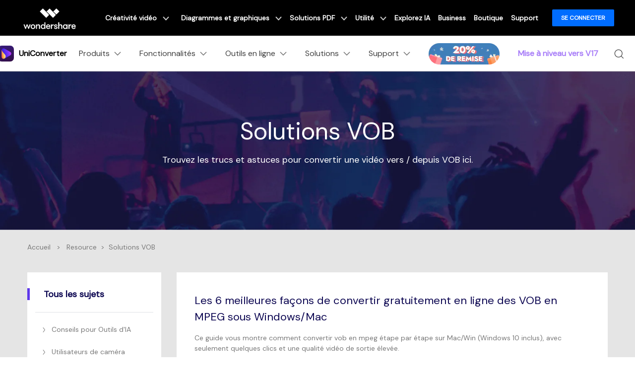

--- FILE ---
content_type: text/html
request_url: https://uniconverter.wondershare.fr/vob/
body_size: 26957
content:
<!DOCTYPE html>
<html lang="fr">
<head>
<!-- Google Tag Manager -->
<script>(function(w,d,s,l,i){w[l]=w[l]||[];w[l].push({'gtm.start':
new Date().getTime(),event:'gtm.js'});var f=d.getElementsByTagName(s)[0],
j=d.createElement(s),dl=l!='dataLayer'?'&l='+l:'';j.async=true;j.src=
'https://www.googletagmanager.com/gtm.js?id='+i+dl;f.parentNode.insertBefore(j,f);
})(window,document,'script','dataLayer','GTM-57FR6ZG');</script>
<!-- End Google Tag Manager -->
    <meta charset="utf-8">
    <meta http-equiv="X-UA-Compatible" content="IE=edge">
    <meta name="viewport" content="width=device-width, initial-scale=1, maximum-scale=1, user-scalable=0">
    <meta name="renderer" content="webkit">
    <title></title>
   <!--noindex标签-->
    <meta name="robots" content="noindex, follow">
    <meta name="description" content="Trouvez les trucs et astuces pour convertir une vidéo vers / depuis VOB ici." />
    <meta property="og:site_name" content="Wondershare"/>
    <meta property="og:type" content="article"/>
    <meta property="og:url" content="https://uniconverter.wondershare.fr/vob/index.html"/>
    <link rel="canonical" href="https://uniconverter.wondershare.fr/vob/" />
    <link rel="stylesheet" href="https://videoconverter.wondershare.com/css/uniconverter-common.css" />
    
    <script src="https://neveragain.allstatics.com/2019/assets/vendor/pace.min.js"></script>
    <link rel="shortcut icon" type="image/x-icon" href="https://images.wondershare.com/videoconverter/uniconverter-favicon.ico">
    <link rel="stylesheet" href="https://neveragain.allstatics.com/2019/assets/style/bootstrap-uniconverter.min.css" title="uniconverter">
    <link rel="stylesheet" href="https://fonts.googleapis.com/css2?family=DM+Sans&display=swap">
<style>
body, h1, h2, h3, h4, h5, h6, .h1, .h2, .h3, .h4, .h5, .h6 {font-family: 'DM Sans', sans-serif, -apple-system, blinkmacsystemfont, 'Segoe UI', roboto, 'Helvetica Neue', arial, 'Noto Sans', sans-serif, 'Apple Color Emoji', 'Segoe UI Emoji', 'Segoe UI Symbol', 'Noto Color Emoji';}
</style>
<style>
a{color:#5e37ea;text-decoration:none;background-color:transparent}
a:hover{color:#2b169e;text-decoration:underline}
.table-primary,.table-primary>td,.table-primary>th{background-color:#f6f0ff}
.table-primary tbody+tbody,.table-primary td,.table-primary th,.table-primary thead th{border-color:#e4d6ff}
.table-hover .table-primary:hover{background-color:#f6f0ff}
.table-hover .table-primary:hover>td,.table-hover .table-primary:hover>th{background-color:#f6f0ff}
.table-secondary,.table-secondary>td,.table-secondary>th{background-color:#fff6f0}
.table-secondary tbody+tbody,.table-secondary td,.table-secondary th,.table-secondary thead th{border-color:#ffe8db}
.table-hover .table-secondary:hover{background-color:#fff6f0}
.table-hover .table-secondary:hover>td,.table-hover .table-secondary:hover>th{background-color:#fff6f0}
.form-control:focus{color:#495057;background-color:#fff;border-color:#ab8aff;outline:0;box-shadow:inset 0 1px 1px rgba(0,0,0,.075),0 0 0 .2rem rgba(94,55,234,.25)}
.form-control:-ms-input-placeholder{color:#a0a0a0;opacity:1}
.form-control::placeholder{color:#a0a0a0;opacity:1}
.btn-primary{border-color:#5e37ea;background-color:#5e37ea;box-shadow:none;color:#fff}
.btn-primary:hover{border-color:#2b169e;background-color:#2b169e;color:#fff}
.btn-primary.focus,.btn-primary:focus{border-color:#2b169e;background-color:#2b169e;box-shadow:none,0 0 0 .2rem rgba(43 ,22,158,.5);color:#fff}
.btn-primary.disabled,.btn-primary:disabled{border-color:#e4d6ff;background-color:#e4d6ff;color:#fff}
.btn-primary:not(:disabled):not(.disabled).active,.btn-primary:not(:disabled):not(.disabled):active,.show>.btn-primary.dropdown-toggle{border-color:#2b169e;background-color:#2b169e;color:#fff}
.btn-primary:not(:disabled):not(.disabled).active:focus,.btn-primary:not(:disabled):not(.disabled):active:focus,.show>.btn-primary.dropdown-toggle:focus{box-shadow:inset 0 3px 5px rgba(0,0,0,.125),0 0 0 .2rem rgba(43 ,22,158,.5)}
.btn-secondary{border-color:#fa6637;background-color:#fa6637;box-shadow:none;color:#fff}
.btn-secondary:hover{border-color:#ad2e15;background-color:#ad2e15;color:#fff}
.btn-secondary.focus,.btn-secondary:focus{border-color:#ad2e15;background-color:#ad2e15;box-shadow:none,0 0 0 .2rem rgba(173,46,21,.5);color:#fff}
.btn-secondary.disabled,.btn-secondary:disabled{border-color:#ffe8db;background-color:#ffe8db;color:#fff}
.btn-secondary:not(:disabled):not(.disabled).active,.btn-secondary:not(:disabled):not(.disabled):active,.show>.btn-secondary.dropdown-toggle{border-color:#ad2e15;background-color:#ad2e15;color:#fff}
.btn-secondary:not(:disabled):not(.disabled).active:focus,.btn-secondary:not(:disabled):not(.disabled):active:focus,.show>.btn-secondary.dropdown-toggle:focus{box-shadow:inset 0 3px 5px rgba(0,0,0,.125),0 0 0 .2rem rgba(173,46,21,.5)}
.btn-outline-primary{border-color:#5e37ea;color:#5e37ea}
.btn-outline-primary:hover{border-color:#5e37ea;background-color:#5e37ea;color:#fff}
.btn-outline-primary.focus,.btn-outline-primary:focus{box-shadow:0 0 0 .2rem rgba(43 ,22,158,.5)}
.btn-outline-primary.disabled,.btn-outline-primary:disabled{background-color:transparent;color:#e4d6ff}
.btn-outline-primary:not(:disabled):not(.disabled).active,.btn-outline-primary:not(:disabled):not(.disabled):active,.show>.btn-outline-primary.dropdown-toggle{border-color:#2b169e;background-color:#2b169e;color:#fff}
.btn-outline-primary:not(:disabled):not(.disabled).active:focus,.btn-outline-primary:not(:disabled):not(.disabled):active:focus,.show>.btn-outline-primary.dropdown-toggle:focus{box-shadow:inset 0 3px 5px rgba(0,0,0,.125),0 0 0 .2rem rgba(43 ,22,158,.5)}
.btn-outline-secondary{border-color:#fa6637;color:#fa6637}
.btn-outline-secondary:hover{border-color:#fa6637;background-color:#fa6637;color:#fff}
.btn-outline-secondary.focus,.btn-outline-secondary:focus{box-shadow:0 0 0 .2rem rgba(173,46,21,.5)}
.btn-outline-secondary.disabled,.btn-outline-secondary:disabled{background-color:transparent;color:#ffe8db}
.btn-outline-secondary:not(:disabled):not(.disabled).active,.btn-outline-secondary:not(:disabled):not(.disabled):active,.show>.btn-outline-secondary.dropdown-toggle{border-color:#ad2e15;background-color:#ad2e15;color:#fff}
.btn-outline-secondary:not(:disabled):not(.disabled).active:focus,.btn-outline-secondary:not(:disabled):not(.disabled):active:focus,.show>.btn-outline-secondary.dropdown-toggle:focus{box-shadow:inset 0 3px 5px rgba(0,0,0,.125),0 0 0 .2rem rgba(173,46,21,.5)}
.bg-primary{background-color:#5e37ea!important}
a.bg-primary:focus,a.bg-primary:hover,button.bg-primary:focus,button.bg-primary:hover{background-color:#2b169e!important}
.bg-secondary{background-color:#fa6637!important}
a.bg-secondary:focus,a.bg-secondary:hover,button.bg-secondary:focus,button.bg-secondary:hover{background-color:#ad2e15!important}
.border-primary{border-color:#5e37ea!important}
.border-secondary{border-color:#fa6637!important}
.text-primary{color:#5e37ea!important}
a.text-primary:focus,a.text-primary:hover{color:#2b169e!important}
.text-secondary{color:#fa6637!important}
a.text-secondary:focus,a.text-secondary:hover{color:#ad2e15!important}
.bg-primary-1{background-color:#0d0752!important}
.bg-primary-2{background-color:#2b169e!important}
.bg-primary-3{background-color:#5e37ea!important}
.bg-primary-4{background-color:#ab8aff!important}
.bg-primary-5{background-color:#e4d6ff!important}
.bg-primary-6{background-color:#f6f0ff!important}
.text-primary-1{color:#0d0752!important}
.text-primary-2{color:#2b169e!important}
.text-primary-3{color:#5e37ea!important}
.text-primary-4{color:#ab8aff!important}
.text-primary-5{color:#e4d6ff!important}
.text-primary-6{color:#f6f0ff!important}
.border-primary-1{border-color:#0d0752!important}
.border-primary-2{border-color:#2b169e!important}
.border-primary-3{border-color:#5e37ea!important}
.border-primary-4{border-color:#ab8aff!important}
.border-primary-5{border-color:#e4d6ff!important}
.border-primary-6{border-color:#f6f0ff!important}
.bg-secondary-1{background-color:#610f06!important}
.bg-secondary-2{background-color:#ad2e15!important}
.bg-secondary-3{background-color:#5e37ea!important}
.bg-secondary-4{background-color:#ffad8a!important}
.bg-secondary-5{background-color:#ffe8db!important}
.bg-secondary-6{background-color:#fff6f0!important}
.text-secondary-1{color:#610f06!important}
.text-secondary-2{color:#ad2e15!important}
.text-secondary-3{color:#5e37ea!important}
.text-secondary-4{color:#ffad8a!important}
.text-secondary-5{color:#ffe8db!important}
.text-secondary-6{color:#fff6f0!important}
.border-secondary-1{border-color:#610f06!important}
.border-secondary-2{border-color:#ad2e15!important}
.border-secondary-3{border-color:#5e37ea!important}
.border-secondary-4{border-color:#ffad8a!important}
.border-secondary-5{border-color:#ffe8db!important}
.border-secondary-6{border-color:#fff6f0!important}
</style><style>
		a {color: inherit;}
		.article-banner {background-image: url(https://images.wondershare.com/videoconverter/resource/topic_banner.png);background-repeat: no-repeat;background-position: center;background-size: cover;}
		.line {display: inline-block;background-color: #5E37EA;width: 0.3125rem;height: 1.5rem}
		.page-item {margin-right: 0.4375rem;}
		.page-link {color: #6D757D;}
		.accordion-style [role=tab][aria-expanded=false] i {-webkit-transform: rotate(-90deg);transform: rotate(-90deg);}
		.accordion-style [role=tab][aria-expanded=true] .title {color: #5E37EA;}
		.text {overflow: hidden;display: -webkit-box;-webkit-line-clamp: 2;text-overflow: ellipsis;-webkit-box-orient: vertical;width: 100%;}
                .page-link:focus{box-shadow:none}
		@media (max-width: 576px) {
			h1,.display-3 {font-size: 2.25rem;}
			.display-4 {font-size: 2rem;}}
	</style>
<script type="text/javascript">
            var CHANNEL_ID = "1032";
            var SITE_ID = "106";
            var CMS_LANGUAGE = "fr";
            var TEMPLATE_ID = "10002587";
            var PAGE_ID = "47678";
            var TEMPLATE_MODULE = "article";
            var TEMPLATE_TYPE = "list_sub";
</script></head>
<body data-pro="uniconverter" data-cat="template" data-nav="basic" data-sys="auto" data-dev="auto" data-lan="en">
<!-- Google Tag Manager (noscript) -->
<noscript><iframe src="https://www.googletagmanager.com/ns.html?id=GTM-57FR6ZG"
height="0" width="0" style="display:none;visibility:hidden"></iframe></noscript>
<!-- End Google Tag Manager (noscript) -->

<!-- 头部公共样式块 -->
<link rel="stylesheet" href="https://neveragain.allstatics.com/2019/assets/style/wsc-header-footer-2020.min.css" />
<link rel="stylesheet" href="https://www.wondershare.com/assets/header-footer-2021.css">
<style>
@media ((min-width: 1280px)){ 
    .wsc-header2020-navbar-nav-toggle.creativity.creativity-en {min-width: 640px;}
	.wsc-header2020-navbar-nav-toggle.diagram-grahics, .wsc-header2020-navbar-nav-toggle.diagram-graphics,.wsc-header2020-navbar-nav-toggle.utility {min-width: 400px;width:auto;}
      .wsc-header2020-navbar-nav-toggle.explore-ai {min-width: 445px;}
}
</style>
<style>
.animate-scale {
    animation: animate-scale 2s infinite ease-in-out;
    transition: all .2s;
  }
  @keyframes animate-scale {
    0% {
      transform: scale(.8);
    }
    30% {
      transform: scale(1);
    }
    100% {
      transform: scale(.8);
    }
  }
  .wsc-header2020 .wsc-header2020-navbar-uniconverter .wsc-header2020-navbar-linkBtn { font-size: 12px; line-height: 18px; font-weight: 700; padding: 9px 11px; border-radius: 4px; background-color: #5E37EA; border: 2px solid #5E37EA; color: #FFFFFF; }
  .wsc-header2020 .wsc-header2020-navbar-uniconverter .wsc-header2020-navbar-linkBtn-outline { font-size: 12px; line-height: 18px; font-weight: 700; padding: 9px 11px; border-radius: 4px; border: 2px solid #5E37EA; color: #5E37EA; }
  .wsc-header2020 .wsc-header2020-navbar-uniconverter .wsc-header2020-navbar-linkBtn-outline:hover { background-color: #5E37EA; }
  .wsc-header2020 .wsc-header2020-navbar-uniconverter .wsc-header2020-navbar-linkBtn-color { font-size: 12px; line-height: 18px; font-weight: 700; padding: 12px 13px; border-radius: 4px; background: linear-gradient(69.83deg, #FF72E0 0%, #9062FF 55.21%, #5790FF 100%); color: #FFFFFF; }
  .wsc-header2020 .wsc-header2020-navbar-uniconverter .wsc-header2020-navbar-linkBtn-color:hover { background: linear-gradient(69.83deg, #FF72E0 0%, #9062FF 55.21%, #5790FF 100%);text-decoration:none; }
  .wsc-header2020 .wsc-header2020-dropdownMenuBody-item-recom { max-width: fit-content; margin-bottom: 8px; }
  .wsc-header2020 .wsc-header2020-dropdownMenuBody-item-recom .wsc-header2020-dropdownMenuBody-list { display: block; margin-top: -8px; margin-bottom: -8px; padding-left: 24px; }
  .wsc-header2020 .wsc-header2020-dropdownMenuBody-item-recom .wsc-header2020-dropdownMenuBody-list li .wsc-header2020-dropdownMenuBody-recom-item { width: 320px; display: flex; align-items: center; border-radius: 6px; padding: 16px 16px 16px 10px; position: relative; overflow: hidden; white-space: normal; }
  .wsc-header2020 .wsc-header2020-dropdownMenuBody-item-recom .wsc-header2020-dropdownMenuBody-list li .wsc-header2020-dropdownMenuBody-recom-item .recom-img { flex-shrink: 0; margin-right: 10px; max-width: 100%; height: auto; }
  .wsc-header2020 .wsc-header2020-dropdownMenuBody-item-recom .wsc-header2020-dropdownMenuBody-list li .wsc-header2020-dropdownMenuBody-recom-item h6 { color: #000000; line-height: 1; letter-spacing: -0.02em; margin-bottom: 4px; }
  .wsc-header2020 .wsc-header2020-dropdownMenuBody-item-recom .wsc-header2020-dropdownMenuBody-list li .wsc-header2020-dropdownMenuBody-recom-item span { font-size: 12px; font-weight: 400 !important; color: #666666; }
  .wsc-header2020 .wsc-header2020-dropdownMenuBody-item-recom .wsc-header2020-dropdownMenuBody-list li .wsc-header2020-dropdownMenuBody-recom-item .recom-tag { min-width: 36px; display: flex; align-items: center; justify-content: center; color: #FFFFFF; padding: 2px 5px; font-size: 12px; line-height: 1; font-weight: 700; border-radius: 0 6px; position: absolute; top: 0; right: 0; }
  .wsc-header2020 .wsc-header2020-dropdownMenuBody-item-recom .wsc-header2020-dropdownMenuBody-list li .wsc-header2020-dropdownMenuBody-recom-item .recom-tag.new { background: linear-gradient(90deg, #FF72E0 0%, #9062FF 55.21%, #5790FF 100%); }
  .wsc-header2020 .wsc-header2020-dropdownMenuBody-item-recom .wsc-header2020-dropdownMenuBody-list li .wsc-header2020-dropdownMenuBody-recom-item .recom-tag.hot { background: #FF5621; }
  .wsc-header2020 .wsc-header2020-dropdownMenuBody-item-recom .wsc-header2020-dropdownMenuBody-list li .wsc-header2020-dropdownMenuBody-recom-item:hover { text-decoration: none; }
  .wsc-header2020 .wsc-header2020-dropdownMenuBody-item-recom .wsc-header2020-dropdownMenuBody-list li .wsc-header2020-dropdownMenuBody-recom-item:hover h6 { color: #5E37EA; text-decoration: underline; }
  .wsc-header2020 .wsc-header2020-dropdownMenuBody-item-features { display: block; }
  .wsc-header2020 .wsc-header2020-dropdownMenuBody-item-features .wsc-header2020-dropdownMenuBody-list { display: block; padding-left: 24px; }
  .wsc-header2020 .wsc-header2020-navbar-solutions .wsc-header2020-dropdownMenuBody-box .wsc-header2020-dropdownMenuBody-title { margin-bottom: 0; }
  .wsc-header2020 .wsc-header2020-navbar-solutions .wsc-header2020-dropdownMenuBody-box .wsc-header2020-dropdownMenuBody-title h6 { margin-bottom: 0; }
  .wsc-header2020 .wsc-header2020-navbar-solutions .wsc-header2020-dropdown-learnMore .wsc-header2020-navbar-linkBtn-outline { margin: 0; }
  .wsc-header2020 .wsc-header2020-navbar-support .wsc-header2020-dropdownMenuBody-box .wsc-header2020-dropdownMenuBody-list { display: block; margin-top: -12px; margin-bottom: -12px; padding: 0 8px 0 0; white-space: normal; }
  .wsc-header2020 .wsc-header2020-navbar-support .wsc-header2020-dropdownMenuBody-box .wsc-header2020-dropdownMenuBody-list li { padding-top: 12px; padding-bottom: 12px; border-bottom: 1px solid rgba(0, 0, 0, 0.2); }
  .wsc-header2020 .wsc-header2020-online-pc-button {display: none;}
  @media (min-width: 1280px) {
  	.wsc-header2020 .wsc-header2020-navbar-main .wsc-header2020-mobile-button {display: none;}
    .wsc-header2020 .wsc-header2020-dropdownMenu-body {
        padding: 40px 0 96px;
    }
    .wsc-header2020 .wsc-header2020-navbar-dropdown.wsc-header2020-navbar-solutions .wsc-header2020-dropdownMenu-body {
      padding: 40px 0 40px;
    }
    .wsc-header2020 .wsc-header2020-online-pc-button {position: absolute;left: 0;bottom: 0;width: 100%;height: 56px;background-color: rgba(120, 89, 246, 1);color: #fff;font-size: 18px;line-height: 1.56;text-decoration: none;display: flex;align-items: center;justify-content: center;font-weight: 700;transition:none;}
    .wsc-header2020 .wsc-header2020-online-pc-button span {position: relative;padding-right: 34px;}
    .wsc-header2020 .wsc-header2020-online-pc-button span::before {content: '';position: absolute;right: 0;;width: 24px;height: 24px;background: url("data:image/svg+xml,%0A%3Csvg width='24' height='24' viewBox='0 0 24 24' fill='none' xmlns='http://www.w3.org/2000/svg'%3E%3Cpath d='M4 16.6428V20.0714H20V16.6428' stroke='white' stroke-width='2'/%3E%3Cpath d='M11.9999 2.92847V14.357M11.9999 14.357L17.7142 9.79863M11.9999 14.357L6.28564 9.79863' stroke='white' stroke-width='2'/%3E%3C/svg%3E%0A");transition: transform 0.3s ease;animation: headerArrawMoveTop 1s infinite;}
    @keyframes headerArrawMoveTop {
      0% {
          transform: translate(0,0px);
      }

      25% {
          transform: translate(0,2px);
      }

      50% {
          transform: translate(0,0px);
      }

      75% {
          transform: translate(0,-2px);
      }

      100% {
          transform: translate(0,0px);
      }
    }
    .wsc-header2020 .wsc-header2020-online-pc-button:hover {background: linear-gradient(69.83deg, #FF72E0 0%, #9062FF 55.21%, #5790FF 100%);}
    .wsc-header2020 .wsc-header2020-navbar-features .wsc-header2020-dropdownMenu-body .wsc-header2020-dropdownMenuBody-content { justify-content: flex-start; }
    .wsc-header2020 .wsc-header2020-dropdownMenuBody-item-recom { margin-right: 30px; margin-bottom: 0; }
    .wsc-header2020 .wsc-header2020-dropdownMenuBody-item-features { display: flex; max-width: fit-content; align-items: self-start; }
    .wsc-header2020 .wsc-header2020-dropdownMenuBody-item-features .wsc-header2020-dropdownMenu-body { padding: 0; padding-top: 18px; }
    .wsc-header2020 .wsc-header2020-dropdownMenuBody-item-features .wsc-header2020-dropdownMenu-body .wsc-header2020-dropdownMenuBody-list { display: flex; flex-wrap: wrap; margin: -12px -32px; }
    .wsc-header2020 .wsc-header2020-dropdownMenuBody-item-features .wsc-header2020-dropdownMenu-body .wsc-header2020-dropdownMenuBody-list li { flex: 30%; max-width: 30%; padding: 12px 32px; }
    .wsc-header2020 .wsc-header2020-dropdownMenu-body .wsc-header2020-dropdownMenuBody-list li a { display: inline-flex; align-items: center; transition: all .2s; }
    .wsc-header2020 .wsc-header2020-dropdownMenu-body .wsc-header2020-dropdownMenuBody-list li a img { flex-shrink: 0; margin-right: 8px; }
    .wsc-header2020 .wsc-header2020-dropdownMenu-body .wsc-header2020-dropdownMenuBody-list li a:hover { font-weight: 700; text-decoration: underline; color: #5E37EA; }
    .wsc-header2020 .wsc-header2020-dropdownMenuBody-item-features .wsc-header2020-dropdownMenuTabs-content { width: 190px; height: 216px; padding: 0 32px 0 0; margin-right: 32px; border-right: 1px solid rgba(0, 0, 0, 0.2); }
    .wsc-header2020 .wsc-header2020-dropdownMenuBody-item-features .wsc-header2020-dropdownMenuTabs-content .wsc-header2020-dropdownMenu-tabs { margin: -5px 0; }
    .wsc-header2020 .wsc-header2020-dropdownMenuBody-item-features .wsc-header2020-dropdownMenuTabs-content .wsc-header2020-dropdownMenu-tabs .wsc-header2020-dropdownMenuTabs-item { padding: 5px 0; }
    .wsc-header2020 .wsc-header2020-dropdownMenuBody-item-features .wsc-header2020-dropdownMenuTabs-content .wsc-header2020-dropdownMenu-tabs .wsc-header2020-dropdownMenuTabs-item .wsc-header2020-dropdownMenuTabs-nav { padding: 19px 24px; color: #000000; font-size: 18px; line-height: 1; font-weight: 700; border-radius: 10px; opacity: 1; }
    .wsc-header2020 .wsc-header2020-dropdownMenuBody-item-features .wsc-header2020-dropdownMenuTabs-content .wsc-header2020-dropdownMenu-tabs .wsc-header2020-dropdownMenuTabs-item:nth-child(1) .wsc-header2020-dropdownMenuTabs-nav:hover { color: #5E37EA; }
    .wsc-header2020 .wsc-header2020-dropdownMenuBody-item-features .wsc-header2020-dropdownMenuTabs-content .wsc-header2020-dropdownMenu-tabs .wsc-header2020-dropdownMenuTabs-item:nth-child(1) .wsc-header2020-dropdownMenuTabs-nav[aria-expanded="true"] { color: #5E37EA; background: linear-gradient(89.68deg, #E1DEFF 1.72%, #F4F3FF 99.93%); }
    .wsc-header2020 .wsc-header2020-dropdownMenuBody-item-features .wsc-header2020-dropdownMenuTabs-content .wsc-header2020-dropdownMenu-tabs .wsc-header2020-dropdownMenuTabs-item:nth-child(2) .wsc-header2020-dropdownMenuTabs-nav:hover { color: #FF60F9; }
    .wsc-header2020 .wsc-header2020-dropdownMenuBody-item-features .wsc-header2020-dropdownMenuTabs-content .wsc-header2020-dropdownMenu-tabs .wsc-header2020-dropdownMenuTabs-item:nth-child(2) .wsc-header2020-dropdownMenuTabs-nav[aria-expanded="true"] { color: #FF60F9; background: linear-gradient(89.68deg, #FADBF3 1.72%, #FFEFFC 99.93%); }
    .wsc-header2020 .wsc-header2020-dropdownMenuBody-item-features .wsc-header2020-dropdownMenuTabs-content .wsc-header2020-dropdownMenu-tabs .wsc-header2020-dropdownMenuTabs-item:nth-child(3) .wsc-header2020-dropdownMenuTabs-nav:hover { color: #FFAB2B; }
    .wsc-header2020 .wsc-header2020-dropdownMenuBody-item-features .wsc-header2020-dropdownMenuTabs-content .wsc-header2020-dropdownMenu-tabs .wsc-header2020-dropdownMenuTabs-item:nth-child(3) .wsc-header2020-dropdownMenuTabs-nav[aria-expanded="true"] { color: #FFAB2B; background: linear-gradient(89.68deg, #FFEDD1 1.72%, #FFF5E8 99.93%); }
    .wsc-header2020 .wsc-header2020-navbar-solutions .wsc-header2020-dropdownMenuBody-box { padding-top: 0; padding-bottom: 0; }
    .wsc-header2020 .wsc-header2020-navbar-solutions .wsc-header2020-dropdownMenuBody-box .wsc-header2020-dropdownMenuBody-title h6 { font-size: 18px; font-weight: 700; line-height: 1; }
    .wsc-header2020 .wsc-header2020-navbar-solutions .wsc-header2020-dropdownMenuBody-box .wsc-header2020-dropdownMenuBody-list { margin-top: -12px; margin-bottom: -12px; }
    .wsc-header2020 .wsc-header2020-navbar-solutions .wsc-header2020-dropdownMenuBody-box .wsc-header2020-dropdownMenuBody-list li { padding: 12px 0; }
    .wsc-header2020 .wsc-header2020-navbar-solutions .wsc-header2020-dropdownMenuBody-box .wsc-header2020-dropdownMenuBody-list li a { display: inline-flex; align-items: center; font-size: 16px; line-height: 1; color: #444444; position: relative; transition: all .2s; }
    .wsc-header2020 .wsc-header2020-navbar-solutions .wsc-header2020-dropdownMenuBody-box .wsc-header2020-dropdownMenuBody-list li a:hover { text-decoration: underline; font-weight: 700; color: #5E37EA; }
    .wsc-header2020 .wsc-header2020-navbar-support .wsc-header2020-dropdownMenuBody-item { max-width: 75%; }
    .wsc-header2020 .wsc-header2020-navbar-support .wsc-header2020-dropdownMenuBody-box .wsc-header2020-dropdownMenuBody-list { display: flex; flex-wrap: wrap; padding: 0; }
    .wsc-header2020 .wsc-header2020-navbar-support .wsc-header2020-dropdownMenuBody-box .wsc-header2020-dropdownMenuBody-list li { flex: auto; max-width: 316px; padding: 28px 24px; border: 0; white-space: normal; }
    .wsc-header2020 .wsc-header2020-navbar-support .wsc-header2020-dropdownMenuBody-box .wsc-header2020-dropdownMenuBody-list li a { display: block; }
    .wsc-header2020 .wsc-header2020-navbar-support .wsc-header2020-dropdownMenuBody-box .wsc-header2020-dropdownMenuBody-list li a h6 { font-size: 18px; line-height: 1; margin-bottom: 12px; position: relative; }
    .wsc-header2020 .wsc-header2020-navbar-support .wsc-header2020-dropdownMenuBody-box .wsc-header2020-dropdownMenuBody-list li a h6::after { content: '>'; opacity: 0; margin-left: 4px; }
    .wsc-header2020 .wsc-header2020-navbar-support .wsc-header2020-dropdownMenuBody-box .wsc-header2020-dropdownMenuBody-list li a span { font-size: 14px; line-height: 21px; font-weight: 400; color: #444444; }
    .wsc-header2020 .wsc-header2020-navbar-support .wsc-header2020-dropdownMenuBody-box .wsc-header2020-dropdownMenuBody-list li a:hover { text-decoration: none; }
    .wsc-header2020 .wsc-header2020-navbar-support .wsc-header2020-dropdownMenuBody-box .wsc-header2020-dropdownMenuBody-list li a:hover h6 { text-decoration: underline; }
    .wsc-header2020 .wsc-header2020-navbar-support .wsc-header2020-dropdownMenuBody-box .wsc-header2020-dropdownMenuBody-list li a:hover h6::after { opacity: 1; }
    .wsc-header2020 .wsc-header2020-navbar-support .wsc-header2020-dropdownMenuBody-box .wsc-header2020-dropdownMenuBody-list li a:hover span { font-weight: 400; color: #444444; }
    .wsc-header2020 .feature-list{display: flex;flex-wrap: wrap;}
    .wsc-header2020 .feature-list li{flex:50%;max-width:50%;font-size:16px;}
    .wsc-header2020 .feature-item{max-width:38%;}
    .wsc-header2020 .feature-item .wsc-header2020-dropdownMenuBody-box{padding:0 0 0 24px;}
  }
  .learn-more{font-weight:700;color:#5E37EA!important;}
  @media (max-width: 1279.98px) {
  	.wsc-header2020 .wsc-header2020-navbar-main .wsc-header2020-navbar-content {justify-content: flex-start;}
  		.wsc-header2020 .wsc-header2020-navbar-main .wsc-header2020-navbar-brand img {margin-left: 0;}
    .wsc-header2020 .wsc-header2020-navbar-main .wsc-header2020-mobile-button {display: inline-block;position: absolute;top: 50%;right: 60px;transform: translateY(-50%);background-color: #5E37EA;border-radius: 6px;color: #fff;font-size: 14px;line-height: 1.4;letter-spacing: -0.32px;padding: 8px 16px;font-weight: 700;text-decoration: none;}
  }
</style>
<!--<div class="appbox text-left sys-ios">-->
<!-- <div class="py-2 px-3" style="background: #F7F7F7;">-->
<!-- <div class="d-flex align-items-center justify-content-between">-->
<!-- <div class="d-flex align-items-center">-->
<!-- <i onclick="document.querySelector('.appbox').style.display = 'none'" style="margin-right: 10px;">-->
<!-- <svg class="wsc-svg-symbol-close" xmlns="http://www.w3.org/2000/svg" viewBox="0 0 32 32" width="12" height="12" fill="none" stroke="#5a5b64" stroke-linecap="butt" stroke-linejoin="bevel" stroke-width="2">-->
<!-- <path d="M2 30 L30 2 M30 30 L2 2"></path>-->
<!-- </svg>-->
<!-- </i>-->
<!-- <div class="d-flex align-items-center">-->
<!-- <img src="https://neveragain.allstatics.com/2019/assets/icon/logo/anismall-square.svg" alt="AniSmall" width="34" height="34" style="margin-right: 7px;">-->
<!-- <div>-->
<!-- <div style="color: #000000; font-size: 12px; font-weight: bold; line-height: 1; margin-bottom: 4px;">AniSmall pour iOS</div>-->
<!-- <div style="color: #848489; font-size: 12px; line-height: 1;">Convertissez et comprimez des vidéos/audios.</div>-->
<!-- </div>-->
<!-- </div>-->
<!-- </div>-->
<!-- <a href="https://apps.apple.com/app/apple-store/id1642281451?pt=169436&ct=vc-banner-en&mt=8" style="text-decoration: none; padding: 6px 12px; background: #0061FF; color: #FFFFFF; font-size: 12px; font-weight: bold; line-height: 1; border-radius: 40px;">OPEN</a>-->
<!-- </div>-->
<!-- </div>-->
<!--</div>-->
<!--<div class="text-left d-sm-none d-block position-fixed sys-ios" style="width: 100%; bottom: 0; z-index: 10;">
  <div style="position:relative" id="appboxWrapper">
    <a href="https://apps.apple.com/app/apple-store/id1642281451?pt=169436&ct=vc-banner-en&mt=8" class="appbox"
      style="display: block;background: #F7F7F7; padding: 8px 16px 8px 38px;text-decoration: none;">
      <div class="d-flex align-items-center justify-content-between">
        <div class="d-flex align-items-center">
          <img src="https://neveragain.allstatics.com/2019/assets/icon/logo/anismall-square.svg" alt="AniSmall" width="34" height="34" style="margin-right: 7px;">
          <div>
            <div style="color: #000000; font-size: 12px; font-weight: bold; line-height: 1; margin-bottom: 4px;">AniSmall pour iOS</div>
            <div style="color: #848489; font-size: 12px; line-height: 1;">Convertissez et comprimez des vidéos/audios.</div>
          </div>
        </div>
        <div
          style="text-decoration: none; padding: 6px 12px; border: 1px solid #006DFF;background-color: #006DFF; color: #fff; font-size: 12px; font-weight: bold; line-height: 1; border-radius: 4px;"
          class="app-download-bottom">OPEN</div>
      </div>
    </a>
    <i onclick="document.getElementById('appboxWrapper').style.display = 'none'"
      style="position: absolute;left: 16px;top: 50%;transform: translateY(-50%);z-index: 2;">
      <svg class="wsc-svg-symbol-close" xmlns="http://www.w3.org/2000/svg" viewBox="0 0 32 32" width="12" height="12"
        fill="none" stroke="#5a5b64" stroke-linecap="butt" stroke-linejoin="bevel" stroke-width="2">
        <path d="M2 30 L30 2 M30 30 L2 2"></path>
      </svg>
    </i>
  </div>
</div>-->

<!--底部移动端下载引导-->

<div class="text-left d-sm-none d-block position-fixed" style="width: 100%; bottom: 0; z-index: 10;">
<div class="appbox d-sm-none" style="background: #F7F7F7;padding: 8px 16px;">
  <div class="d-flex align-items-center justify-content-between">
   <div class="d-flex align-items-center">
   <i onclick="document.querySelector('.appbox').style.display = 'none'" style="margin-right: 10px;">
   <svg class="wsc-svg-symbol-close" xmlns="http://www.w3.org/2000/svg" viewBox="0 0 32 32" width="12" height="12" fill="none" stroke="#5a5b64" stroke-linecap="butt" stroke-linejoin="bevel" stroke-width="2">
   <path d="M2 30 L30 2 M30 30 L2 2"></path>
       </svg>
       </i>
       <div class="d-flex align-items-center">
       <img src="https://images.wondershare.com/videoconverter/2025/svgpng/moreFormat-icon.svg" alt="Virbo" width="32" height="32" style="margin-right: 7px;"> <div style="font-size: 12px; line-height: 1;">
       <strong style="display: inline-block;margin-bottom: 2px;color: #000000;">UniConverter - Convertir en ligne gratuitement</strong>
        <div style="color: #848489;">Convertissez vidéo/audio/photo en quelques secondes</div> </div>
        </div>
      </div>
      <a href="https://uniconverter.wondershare.fr/online-tools/converter.html" class="sys-ios" style="background: linear-gradient(90deg, #865CFF 0%, #D55CFF 100%);border-radius: 40px;padding: 6px 12px;color: #FFFFFF;font-size: 12px;font-weight: bold;line-height: 1;text-decoration: none;">Commencez</a>
      <a href="https://uniconverter.wondershare.fr/online-tools/converter.html" class="sys-android" style="background: linear-gradient(90deg, #865CFF 0%, #D55CFF 100%);border-radius: 40px;padding: 6px 12px;color: #FFFFFF;font-size: 12px;font-weight: bold;line-height: 1;text-decoration: none;">Commencez</a>
      </div></div>
</div>


<header class="wsc-header2020">
  <nav class="wsc-header2020-navbar-master wsc-header202004-navbar-wondershare">
    <div class="wsc-header2020-container">
      <div class="wsc-header2020-navbar-content">
        <div class="wsc-header2020-navbar-brand">
          <a href="https://www.wondershare.fr/" target="_blank" rel="noopener"><span style="display: none;">wondershare</span></a>
        </div>

        <button class="wsc-header2020-navbar-collapse-toggle" type="button" aria-expanded="false">
          <svg class="wsc-header2020-navbar-collapse-toggle-icon" width="24" height="24" viewBox="0 0 24 24"
            fill="none" xmlns="https://www.w3.org/2000/svg">
            <path d="M4 6H20M20 12L4 12M20 18H4" stroke="white" stroke-width="1.5"></path>
          </svg>
          <svg class="wsc-header2020-navbar-collapse-toggle-icon-close" width="24" height="24" viewBox="0 0 24 24"
            fill="none" xmlns="https://www.w3.org/2000/svg">
            <path d="M18 18L12 12M6 6L12 12M18 6L12 12M6 18L12 12" stroke="white" stroke-width="1.5"></path>
          </svg>
        </button>
        <div class="wsc-header2020-navbar-collapse">
          <ul class="wsc-header2020-navbar-nav active_menu">
            <!-- 一级导航头部公共块 -->
          <li class="wsc-header2020-navbar-item with-toggle"> <a class="wsc-header2020-navbar-link active_menu_a" href="javascript:">Créativité vidéo
                <svg class="ml-2" width="13" height="9" viewBox="0 0 13 9" fill="none" xmlns="https://www.w3.org/2000/svg">
                  <path d="M12 1L6.5 7L1 1" stroke="currentColor" stroke-width="2"/>
                </svg>
                </a>
                <div class="wsc-header2020-navbar-nav-toggle creativity">
                  <div class="row no-gutters px-4">
                    <div class="left border-control">
                      <div class="mb-4 font-size-small">Produits de créativité vidéo</div>
                      <a href="https://filmora.wondershare.fr/" target="_blank" class="d-flex align-items-center mb-4"> <img src="https://neveragain.allstatics.com/2019/assets/icon/logo/filmora-square.svg" alt="wondershare filmora logo">
                      <div class="pl-2"> <strong class="text-black">Filmora</strong>
                        <div class="font-size-small">Montage vidéo intuitif</div>
                      </div>
                      </a>
                      <a href="https://filmstock.wondershare.fr/" target="_blank" class="d-flex align-items-center mb-4"> <img src="https://neveragain.allstatics.com/2019/assets/icon/logo/filmstock-square.svg" alt="wondershare filmstock logo">
                      <div class="pl-2"> <strong class="text-black">Filmstock</strong>
                        <div class="font-size-small">Effets vidéo, musique et plus encore</div>
                      </div>
                      </a>
                      <a href="https://filmora.wondershare.fr/filmorago-video-editing-app/" target="_blank" class="d-flex align-items-center mb-4"> <img src="https://neveragain.allstatics.com/2019/assets/icon/logo/filmora-square.svg" alt="wondershare anireel logo">
                      <div class="pl-2"> <strong class="text-black">Filmora pour mobile</strong>
                        <div class="font-size-small">Application de montage vidéo</div>
                      </div>
                      </a>
                      <a href="https://uniconverter.wondershare.fr/" target="_blank" class="d-flex align-items-center mb-4"> <img src="https://neveragain.allstatics.com/2019/assets/icon/logo/uniconverter-square.svg" alt="wondershare uniconverter logo">
                      <div class="pl-2"> <strong class="text-black">UniConverter</strong>
                        <div class="font-size-small">Convertisseur vidéo tout-en-un</div>
                      </div>
                      </a>
                      <a href="https://dc.wondershare.fr/" target="_blank" class="d-flex align-items-center mb-4"> <img src="https://neveragain.allstatics.com/2019/assets/icon/logo/democreator-square.svg" alt="wondershare democreator logo">
                      <div class="pl-2"> <strong class="text-black">DemoCreator</strong>
                        <div class="font-size-small">Puissant enregistreur d'écran </div>
                      </div>
                      </a>
                      <a href="https://www.wondershare.fr/products-solutions/all-products.html#creativity" target="_blank" class="vap-btn mt-2">Voir tous les produits</a> </div>
                    <div class="right">
                      <div class="mt-lg-0 my-4 font-size-small">Explorez</div>
                      <ul class="list-unstyled explore">
                        <li> <a href="https://www.wondershare.fr/products-solutions/digital-creativity/" target="_blank" class="text-black">Aperçu</a> </li>
                        <li> <a href="https://www.wondershare.fr/products-solutions/digital-creativity/video.html" target="_blank" class="text-black">Vidéo</a> </li>
                        <li> <a href="https://www.wondershare.fr/products-solutions/digital-creativity/photo.html" target="_blank" class="text-black">Photo</a> </li>
                      </ul>
                    </div>
                  </div>
                </div>
              </li>

              <li class="wsc-header2020-navbar-item with-toggle"> <a class="wsc-header2020-navbar-link active_menu_a" href="javascript:">Diagrammes et graphiques
                <svg class="ml-2" width="13" height="9" viewBox="0 0 13 9" fill="none" xmlns="https://www.w3.org/2000/svg">
                  <path d="M12 1L6.5 7L1 1" stroke="currentColor" stroke-width="2"/>
                </svg>
                </a>
                <div class="wsc-header2020-navbar-nav-toggle diagram-grahics">
                  <div class="row no-gutters px-4">
                    <div class="left border-control">
                      <div class="mb-4 font-size-small">Produits de diagramme et graphique</div>
                      <a href="https://www.edrawsoft.com/fr/edraw-max/" rel="nofollow" target="_blank" class="d-flex align-items-center mb-4"> <img src="https://neveragain.allstatics.com/2019/assets/icon/logo/edraw-max-square.svg" width="40" height="40" alt="wondershare edrawmax logo">
                      <div class="pl-2"> <strong class="text-black">EdrawMax</strong>
                        <div class="font-size-small">Diagramme simple</div>
                      </div>
                      </a> <a href="https://www.edrawsoft.com/fr/edrawmind/" rel="nofollow" target="_blank" class="d-flex align-items-center mb-4"> <img src="https://neveragain.allstatics.com/2019/assets/icon/logo/edraw-mindmaster-square.svg" alt="wondershare EdrawMind logo">
                      <div class="pl-2"> <strong class="text-black">EdrawMind</strong>
                        <div class="font-size-small">Carte mentale collaborative</div>
                      </div>
                      </a> <a href="https://www.edrawsoft.com/fr/edraw-infographic/" target="_blank" class="d-flex align-items-center mb-4"> <img src="https://neveragain.allstatics.com/2019/assets/icon/logo/edraw-infographic-square.svg" width="40" height="40" alt="wondershare mockitt logo">
                      <div class="pl-2"> <strong class="text-black">EdrawInfo</strong>
                        <div class="font-size-small">Infographie brillante</div>
                      </div>
                      </a> <a href="https://www.edrawsoft.com/fr/edraw-project/" rel="nofollow" target="_blank" class="d-flex align-items-center mb-4"> <img src="https://neveragain.allstatics.com/2019/assets/icon/logo/edraw-project-square.svg" width="40" height="40" alt="wondershare edrawproj logo">
                      <div class="pl-2"> <strong class="text-black">EdrawProj</strong>
                        <div class="font-size-small">Diagramme de Gantt professionnel</div>
                      </div>
                      </a> <a href="https://www.wondershare.fr/products-solutions/all-products.html#graphic" target="_blank" class="vap-btn mt-2">Voir tous les produits</a> </div>
                    <div class="right">
                      <div class="mt-lg-0 my-4 font-size-small">Explorez</div>
                      <ul class="list-unstyled explore">
                        <li> <a href="https://www.wondershare.fr/products-solutions/office-productivity/graphic.html" target="_blank" class="text-black">Aperçu</a> </li>
                        <li> <a href="https://www.edrawsoft.com/fr/examples.html" rel="nofollow" target="_blank" class="text-black">Modèles diagrammes</a> </li>
                      </ul>
                    </div>
                  </div>
                </div>
              </li>
              <li class="wsc-header2020-navbar-item with-toggle"> <a class="wsc-header2020-navbar-link active_menu_a" href="javascript:">Solutions PDF
                <svg class="ml-2" width="13" height="9" viewBox="0 0 13 9" fill="none" xmlns="https://www.w3.org/2000/svg">
                  <path d="M12 1L6.5 7L1 1" stroke="currentColor" stroke-width="2"/>
                </svg>
                </a>
                <div class="wsc-header2020-navbar-nav-toggle pdf">
                  <div class="row no-gutters px-4">
                    <div class="left border-control">
                      <div class="mb-4 font-size-small">Produits de solution PDF</div>
                      <a href="https://pdf.wondershare.fr/" target="_blank" class="d-flex align-items-center mb-4"> <img src="https://neveragain.allstatics.com/2019/assets/icon/logo/pdfelement-square.svg" alt="wondershare pdfelement logo">
                      <div class="pl-2"> <strong class="text-black">PDFelement</strong>
                        <div class="font-size-small">Création et édition de PDF</div>
                      </div>
                      </a>
                      <a href="https://pdf.wondershare.fr/document-cloud/" target="_blank" class="d-flex align-items-center mb-4"> <img src="https://neveragain.allstatics.com/2019/assets/icon/logo/document-cloud-square.svg" alt="wondershare document cloud logo">
                      <div class="pl-2"> <strong class="text-black">Document Cloud</strong>
                        <div class="font-size-small">Gestion de documents basée sur le cloud</div>
                      </div>
                      </a>
                      <a href="https://www.wondershare.fr/products-solutions/all-products.html#document" target="_blank" class="vap-btn mt-2">Voir tous les produits</a> </div>
                    <div class="right">
                      <div class="mt-lg-0 my-4 font-size-small">Explorez</div>
                      <ul class="list-unstyled explore">
                        <li> <a href="https://www.wondershare.fr/products-solutions/office-productivity/document.html" target="_blank" class="text-black">Aperçu</a> </li>
                        <li> <a href="https://pdf.wondershare.fr/how-to/merge-pdf.html" target="_blank" class="text-black">Fusionner PDF</a> </li>
                        <li> <a href="https://pdf.wondershare.fr/convert-pdf.html" target="_blank" class="text-black">Convertir PDF</a> </li>
                        <li> <a href="https://pdf.wondershare.fr/contest/free-template.html" target="_blank" class="text-black">Modèles PDF</a> </li>
                      </ul>
                    </div>
                  </div>
                </div>
              </li>
              <li class="wsc-header2020-navbar-item with-toggle"> <a class="wsc-header2020-navbar-link active_menu_a" href="javascript:">Utilité
                <svg class="ml-2" width="13" height="9" viewBox="0 0 13 9" fill="none" xmlns="https://www.w3.org/2000/svg">
                  <path d="M12 1L6.5 7L1 1" stroke="currentColor" stroke-width="2"/>
                </svg>
                </a>
                <div class="wsc-header2020-navbar-nav-toggle utility">
                  <div class="row no-gutters px-4">
                    <div class="left border-control">
                      <div class="mb-4 font-size-small">Produits utilitaires</div>
                      <a href="https://recoverit.wondershare.fr/" target="_blank" class="d-flex align-items-center mb-4"> <img src="https://neveragain.allstatics.com/2019/assets/icon/logo/recoverit-square.svg" alt="logo wondershare recoverit">
                      <div class="pl-2"> <strong class="text-black">Recoverit</strong>
                        <div class="font-size-small">Récupération de données perdues</div>
                      </div>
                      </a>
                      <a href="https://recoverit.wondershare.fr/video-repair-tool.html" target="_blank" class="d-flex align-items-center mb-4"> <img src="https://neveragain.allstatics.com/2019/assets/icon/logo/repairit-square.svg" alt="logo de wondershare repairit">
                      <div class="pl-2"> <strong class="text-black">Repairit</strong>
                        <div class="font-size-small">Réparation de fichiers corrompus</div>
                      </div>
                      </a>
                      <a href="https://drfone.wondershare.fr/" target="_blank" class="d-flex align-items-center mb-4"> <img src="https://neveragain.allstatics.com/2019/assets/icon/logo/drfone-square.svg" alt="logo wondershare drfone">
                      <div class="pl-2"> <strong class="text-black">Dr.Fone</strong>
                        <div class="font-size-small">Gestion des appareils mobiles</div>
                      </div>
                      </a>
                      <a href="https://mobiletrans.wondershare.com/fr/" target="_blank" class="d-flex align-items-center mb-4"> <img src="https://neveragain.allstatics.com/2019/assets/icon/logo/mobiletrans-square.svg" alt="logo de wondershare mobiletrans">
                      <div class="pl-2"> <strong class="text-black">MobileTrans</strong>
                        <div class="font-size-small">Transfert de données mobiles</div>
                      </div>
                      </a>
                      <a href="https://famisafe.wondershare.com/fr/" target="_blank" class="d-flex align-items-center mb-4"> <img src="https://neveragain.allstatics.com/2019/assets/icon/logo/famisafe-square.svg" alt="logo wondershare famisafe">
                      <div class="pl-2"> <strong class="text-black">FamiSafe</strong>
                        <div class="font-size-small">Contrôle parental et surveillance</div>
                      </div>
                      </a>
                      <a href="https://www.wondershare.fr/products-solutions/all-products.html#utility" target="_blank" class="vap-btn mt-2">Voir tous les produits</a> </div>
                    <div class="right">
                      <div class="mt-lg-0 my-4 font-size-small">Explorez</div>
                      <ul class="list-unstyled explore">
                        <li> <a href="https://www.wondershare.fr/products-solutions/data-management/" target="_blank" class="text-black">Aperçu</a> </li>
                        <li> <a href="https://recoverit.wondershare.fr/data-recovery.html" target="_blank" class="text-black">Récupération de données</a> </li>
                        <li> <a href="https://recoverit.wondershare.fr/video-repair-tool.html" target="_blank" class="text-black">Réparation de fichiers</a> </li>
                        <li> <a href="https://mobiletrans.wondershare.com/fr/whatsapp-transfer-backup-restore.html" target="_blank" class="text-black">Transfert WhatsApp</a> </li>
                        <li> <a href="https://drfone.wondershare.fr/phone-switch.html" target="_blank" class="text-black">Transfert de téléphone</a> </li>
                        <li> <a href="https://famisafe.wondershare.com/fr/features/live-location-tracking.html" target="_blank" class="text-black">Tracker localisation</a> </li>
                      </ul>
                    </div>
                  </div>
                </div>
              </li>
              <li class="wsc-header2020-navbar-item"><a class="wsc-header2020-navbar-link active_menu_a" href="https://www.wondershare.fr/ai.html" target="_blank">Explorez IA</a></li>
              <li class="wsc-header2020-navbar-item"> <a class="wsc-header2020-navbar-link active_menu_a" href="https://www.wondershare.fr/business/enterprise.html" target="_blank">Business</a> </li>
              <li class="wsc-header2020-navbar-item"> <a class="wsc-header2020-navbar-link active_menu_a" href="https://www.wondershare.fr/shop/individuals.html" target="_blank">Boutique</a> </li>
              <li class="wsc-header2020-navbar-item"> <a class="wsc-header2020-navbar-link active_menu_a" href="https://support.wondershare.fr/" target="_blank">Support</a> </li>
            <li class="wsc-header2020-navbar-item wondershare-user-panel log-out">
              <a data-href="https://accounts.wondershare.fr" target="_blank" rel="noopener" data-source="7" class="wsc-header2020-navbar-linkBtn login-link" style="background-color: #006dff;color: #fff;font-weight: 600;border-radius: 4px;">Se connecter</a>
            </li>
            <li class="wsc-header2020-navbar-item wondershare-user-panel log-in" >
              <img class="avatar" src="https://images.wondershare.com/images2020/avatar-default.png" width="30" height="30" alt="avatar">

              <div class="ws-user-panel-dropdown" >
                <span class="ws-dropdown-item account_name" ></span>
                <a class="ws-dropdown-item account_url" >Centre de comptes</a>
                <a class="ws-dropdown-item account_url_sign_out" >Se déconnecter</a>
              </div>
            </li>
          </ul>
        </div>
      </div>
    </div>
  </nav>
  <nav class="wsc-header2020-navbar-main wsc-header2020-navbar-uniconverter">
    <div class="wsc-header2020-container">
      <div class="wsc-header2020-navbar-content">
        <div class="wsc-header2020-navbar-brand">
          <a href="https://uniconverter.wondershare.fr/">
            <img src="https://neveragain.allstatics.com/2019/assets/icon/logo/uniconverter-square.svg" alt="Wondershare UniConverter" />
            <strong style="padding-left: 6px; font-size: 16px; vertical-align: middle">UniConverter</strong>
          </a>
        </div>
       <!-- <a class="wsc-header2020-mobile-button" href="https://uniconverter.wondershare.fr/online-tools/converter.html" target="_blank"> Essai en ligne</a>-->
        <button class="wsc-header2020-navbar-collapse-toggle" type="button" aria-expanded="false">
          <svg class="wsc-header2020-navbar-collapse-toggle-icon" width="24" height="24" viewBox="0 0 24 24" fill="none" xmlns="https://www.w3.org/2000/svg">
            <path d="M6 9L12 15L18 9" stroke="black" stroke-width="1.5"></path>
          </svg>
          <svg class="wsc-header2020-navbar-collapse-toggle-icon-close" width="24" height="24" viewBox="0 0 24 24" fill="none" xmlns="https://www.w3.org/2000/svg">
            <path d="M6 15L12 9L18 15" stroke="black" stroke-width="1.5" />
          </svg>
        </button>
         <div class="wsc-header2020-navbar-collapse">
          <ul class="wsc-header2020-navbar-nav">
            <li class="wsc-header2020-navbar-dropdown wsc-header2020-navbar-product">
              <nav class="wsc-header2020-navbarDropdown-toggle" aria-expanded="false">
                <span>Produits</span>
                <div class="wsc-header2020-dropdown-icon">
                  <svg width="24" height="24" viewBox="0 0 24 24" fill="none" xmlns="https://www.w3.org/2000/svg">
                    <path d="M6 9L12 15L18 9" stroke="black" stroke-width="1.5" />
                  </svg>
                </div>
              </nav>
              <div class="wsc-header2020-navbarDropdown-menu">
                <div class="wsc-header2020-container">
                  <div class="wsc-header2020-dropdownMenu-content">
                    <div class="wsc-header2020-dropdownMenu-body">
                      <div class="wsc-header2020-dropdownMenuBody-content">
                        <div class="wsc-header2020-dropdownMenuBody-item">
                          <div class="wsc-header2020-dropdownMenuBody-box">
                            <h6 class="wsc-header2020-dropdownMenuBody-subtitle">UniConverter-Convertisseur vidéo</h6>
                            <nav class="wsc-header2020-dropdownMenuBody-title wsc-header2020-mobile-show" aria-expanded="true"></nav>
                            <ul class="wsc-header2020-dropdownMenuBody-list">
                              <li>
                                <a href="https://uniconverter.wondershare.fr/video-converter-ultimate-windows.html">
                                  <svg class="wsc-svg-brand-windows" width="24" height="24" viewBox="0 0 24 24" fill="none" xmlns="http://www.w3.org/2000/svg">
                                    <path d="M11.1737 11.6417H21V3L11.1737 4.37264V11.6417Z" fill="currentColor" />
                                    <path d="M10.4746 11.6419V4.47032L3 5.51549V11.6419H10.4746Z" fill="currentColor" />
                                    <path d="M11.1737 12.3402V19.629L21 21V12.3402H11.1737Z" fill="currentColor" />
                                    <path d="M10.4746 12.3402H3V18.4887L10.4746 19.5315V12.3402Z" fill="currentColor" />
                                  </svg>
                                  UniConverter pour Windows
                                </a>
                              </li>
                              <li>
                                <a href="https://uniconverter.wondershare.fr/video-converter-ultimate-mac.html">
                                  <svg class="wsc-svg-brand-macos" width="24" height="24" viewBox="0 0 24 24" fill="none" xmlns="http://www.w3.org/2000/svg">
                                    <path
                                      d="M12.9069 8.97166V8.82333L12.4459 8.85499C12.3153 8.86323 12.2173 8.89099 12.1514 8.93783C12.0854 8.98511 12.0525 9.0506 12.0525 9.13431C12.0525 9.21586 12.085 9.28092 12.1505 9.32906C12.2156 9.37764 12.3032 9.40149 12.4125 9.40149C12.4823 9.40149 12.5478 9.39065 12.6081 9.3694C12.6684 9.34814 12.7213 9.31822 12.7655 9.28005C12.8098 9.24231 12.8445 9.19721 12.8692 9.14472C12.8944 9.09224 12.9069 9.03455 12.9069 8.97166ZM12 3C6.97778 3 3 6.97778 3 12C3 17.0227 6.97778 21 12 21C17.0222 21 21 17.0227 21 12C21 6.97778 17.0227 3 12 3ZM13.7471 8.33451C13.7896 8.21523 13.8494 8.11287 13.9271 8.02786C14.0047 7.94284 14.098 7.87735 14.2073 7.83137C14.3166 7.7854 14.4385 7.76241 14.5725 7.76241C14.6935 7.76241 14.8028 7.78063 14.9 7.81663C14.9975 7.85263 15.0808 7.90121 15.1507 7.96236C15.2205 8.02352 15.276 8.09465 15.3168 8.17619C15.3575 8.25774 15.3818 8.34405 15.3901 8.4347H15.0288C15.0197 8.38482 15.0032 8.33798 14.9798 8.29504C14.9563 8.2521 14.9255 8.2148 14.8874 8.18313C14.8488 8.15147 14.8037 8.12675 14.752 8.10896C14.7 8.09075 14.6419 8.08207 14.5764 8.08207C14.4996 8.08207 14.4298 8.09769 14.3678 8.12848C14.3053 8.15928 14.252 8.20308 14.2077 8.25947C14.1635 8.31586 14.1292 8.38482 14.1049 8.46549C14.0802 8.5466 14.068 8.63639 14.068 8.73528C14.068 8.83764 14.0802 8.92959 14.1049 9.01027C14.1292 9.09137 14.1639 9.15947 14.209 9.21542C14.2537 9.27137 14.3079 9.31431 14.3708 9.34381C14.4337 9.3733 14.5031 9.38848 14.5786 9.38848C14.7022 9.38848 14.8028 9.35942 14.8809 9.3013C14.9589 9.24318 15.0093 9.15817 15.0327 9.04627H15.3944C15.384 9.14516 15.3567 9.23537 15.3124 9.31692C15.2682 9.39846 15.2109 9.46786 15.1407 9.52554C15.07 9.58323 14.9871 9.6279 14.8917 9.65913C14.7963 9.69036 14.6913 9.70641 14.5773 9.70641C14.4419 9.70641 14.32 9.68386 14.2103 9.63918C14.101 9.59451 14.0069 9.52988 13.9288 9.44617C13.8507 9.36246 13.7905 9.26053 13.748 9.14039C13.7054 9.02024 13.6842 8.88535 13.6842 8.73484C13.6833 8.58781 13.7046 8.45422 13.7471 8.33451ZM8.60602 7.78713H8.96776V8.10853H8.9747C8.99682 8.05518 9.02588 8.00704 9.06145 7.9654C9.09701 7.92333 9.13778 7.88776 9.18463 7.85783C9.23104 7.8279 9.28265 7.80535 9.33817 7.78973C9.39412 7.77412 9.45311 7.76631 9.5147 7.76631C9.64742 7.76631 9.75976 7.79798 9.85084 7.8613C9.94236 7.92463 10.0074 8.01571 10.0456 8.13455H10.0547C10.079 8.0773 10.1111 8.02612 10.1506 7.98101C10.19 7.9359 10.2356 7.89687 10.2867 7.86477C10.3379 7.83267 10.3943 7.80839 10.4555 7.79147C10.5166 7.77455 10.5808 7.76631 10.6485 7.76631C10.7417 7.76631 10.8263 7.78106 10.9027 7.81099C10.979 7.84092 11.044 7.88255 11.0983 7.93677C11.1525 7.99099 11.1941 8.05692 11.2232 8.13412C11.2522 8.21133 11.267 8.2972 11.267 8.39176V9.68472H10.8896V8.48241C10.8896 8.35793 10.8575 8.2612 10.7933 8.19311C10.7296 8.12501 10.6381 8.09075 10.5192 8.09075C10.4611 8.09075 10.4078 8.10116 10.3592 8.12154C10.311 8.14193 10.269 8.17055 10.2343 8.20742C10.1991 8.24386 10.1718 8.2881 10.1523 8.33928C10.1323 8.39046 10.1224 8.44641 10.1224 8.50713V9.68472H9.75022V8.45118C9.75022 8.39653 9.74154 8.34708 9.72463 8.30284C9.70771 8.2586 9.68386 8.22087 9.65219 8.18921C9.62096 8.15754 9.58236 8.13369 9.53769 8.11677C9.49258 8.09986 9.44227 8.09118 9.38631 8.09118C9.32819 8.09118 9.27441 8.10202 9.22453 8.12371C9.17508 8.1454 9.13258 8.17533 9.09701 8.21349C9.06145 8.2521 9.03369 8.2972 9.01417 8.34969C8.99508 8.40173 8.96386 8.45899 8.96386 8.52058V9.68429H8.60602V7.78713ZM9.42708 16.8691C7.76805 16.8691 6.72752 15.7162 6.72752 13.8763C6.72752 12.0364 7.76805 10.8797 9.42708 10.8797C11.0861 10.8797 12.1227 12.0364 12.1227 13.8763C12.1227 15.7158 11.0861 16.8691 9.42708 16.8691ZM12.4988 9.67995C12.4376 9.69557 12.3752 9.70337 12.311 9.70337C12.2164 9.70337 12.1301 9.68993 12.0516 9.66304C11.9727 9.63614 11.9054 9.59841 11.8491 9.5494C11.7927 9.50039 11.7484 9.4414 11.7172 9.372C11.6855 9.3026 11.6699 9.2254 11.6699 9.14039C11.6699 8.97383 11.732 8.84371 11.856 8.75002C11.98 8.65634 12.1596 8.60169 12.3951 8.58651L12.9069 8.55701V8.41041C12.9069 8.30111 12.8722 8.2174 12.8028 8.16058C12.7334 8.10376 12.6354 8.07513 12.5083 8.07513C12.4572 8.07513 12.409 8.08164 12.3648 8.09422C12.3205 8.10723 12.2815 8.12545 12.2477 8.1493C12.2138 8.17316 12.1856 8.20178 12.164 8.23518C12.1418 8.26814 12.1267 8.30545 12.1184 8.34622H11.7636C11.7658 8.26251 11.7866 8.18487 11.8256 8.11374C11.8647 8.0426 11.9176 7.98101 11.9848 7.92853C12.052 7.87605 12.1306 7.83528 12.2216 7.80622C12.3127 7.77716 12.4116 7.76241 12.5187 7.76241C12.6341 7.76241 12.7387 7.77672 12.8323 7.80622C12.926 7.83571 13.0063 7.87692 13.0726 7.93113C13.139 7.98535 13.1902 8.05041 13.2262 8.12675C13.2622 8.20308 13.2804 8.28853 13.2804 8.38265V9.68429H12.9191V9.3681H12.91C12.8831 9.41928 12.8493 9.46569 12.808 9.50689C12.7664 9.5481 12.72 9.58366 12.6684 9.61272C12.6163 9.64178 12.56 9.66434 12.4988 9.67995ZM14.8856 16.8691C13.6204 16.8691 12.7603 16.2064 12.7005 15.1658H13.5241C13.5883 15.7605 14.163 16.1543 14.9503 16.1543C15.7054 16.1543 16.248 15.7605 16.248 15.2222C16.248 14.7564 15.9184 14.4749 15.1554 14.2823L14.412 14.0975C13.3433 13.8325 12.8575 13.3463 12.8575 12.5469C12.8575 11.5628 13.7172 10.8797 14.9425 10.8797C16.1396 10.8797 16.9749 11.5667 17.007 12.5547H16.1916C16.1352 11.9601 15.6494 11.5945 14.926 11.5945C14.2068 11.5945 13.7089 11.964 13.7089 12.4984C13.7089 12.92 14.0221 13.1693 14.7854 13.3619L15.4122 13.5185C16.6054 13.8078 17.0955 14.278 17.0955 15.1216C17.0951 16.1981 16.2437 16.8691 14.8856 16.8691ZM9.42708 11.6183C8.29027 11.6183 7.57937 12.4901 7.57937 13.8759C7.57937 15.2578 8.29027 16.1296 9.42708 16.1296C10.56 16.1296 11.2748 15.2578 11.2748 13.8759C11.2752 12.4901 10.56 11.6183 9.42708 11.6183Z"
                                      fill="currentColor" />
                                  </svg>
                                  UniConverter pour Mac
                                </a>
                              </li>
                              <li>
                                <a href="https://uniconverter.wondershare.fr/free-video-converter.html">
                                  <svg width="24" height="24" viewBox="0 0 24 24" fill="none" xmlns="http://www.w3.org/2000/svg">
                                    <path
                                      fill-rule="evenodd"
                                      clip-rule="evenodd"
                                      d="M5 3C3.89543 3 3 3.89543 3 5V14.5H21V5C21 3.89543 20.1046 3 19 3H5ZM21 15.5H3V16C3 17.1046 3.89543 18 5 18H19C20.1046 18 21 17.1046 21 16V15.5Z"
                                      fill="currentColor" />
                                    <path d="M6 21H18" stroke="currentColor" stroke-width="1.5" stroke-linecap="round" />
                                    <path d="M9 21L9 17" stroke="currentColor" stroke-width="1.5" stroke-linecap="round" />
                                    <path d="M15 21L15 17" stroke="currentColor" stroke-width="1.5" stroke-linecap="round" />
                                  </svg>
                                  Convertisseur vidéo gratuit
                                </a>
                              </li>
                            </ul>
                          </div>
                        </div>

                        <!--<div class="wsc-header2020-dropdownMenuBody-hr-vertical"></div>
                        <div class="wsc-header2020-dropdownMenuBody-item">
                          <div class="wsc-header2020-dropdownMenuBody-box">
                             <a href="https://kwicut.wondershare.com/"><h6 class="wsc-header2020-dropdownMenuBody-subtitle" style="font-weight: bold; color: blue;">KwiCut- AI Text-Based Video Editor</h6></a>
                            <nav class="wsc-header2020-dropdownMenuBody-title wsc-header2020-mobile-show" aria-expanded="true"></nav>
                            <ul class="wsc-header2020-dropdownMenuBody-list">
                              <li>
                                <a href="https://download.wondershare.com/nexteditor_64bit_full14890.exe">
                                  <i class="pr-2"><svg width="25" height="24" viewBox="0 0 25 24" fill="none" xmlns="http://www.w3.org/2000/svg">
                                                    <path d="M10.8744 4.54688L3.5 5.51662V11.6479H10.8744V4.54688ZM3.5 18.5194L10.8744 19.569V12.3521H3.5V18.5194ZM11.6877 12.4444L11.717 19.6196L21.5 21V12.4444H11.6877ZM21.5 3L11.7463 4.3995V11.6152H21.5V3Z" fill="currentColor"></path>
                                                    </svg>
                                                  </i>
KwiCut for Windows </a>
                              <div class="wsc-header2020-dropdownMenuBody-hr-vertical"></div>
</li>
                              <li>
                                <a href="https://kwicut.wondershare.com/app/">
                                  <i class="pr-2"><svg width="25" height="24" viewBox="0 0 25 24" fill="none" xmlns="http://www.w3.org/2000/svg">
                                                    <path d="M18.6819 8.55167C17.9064 8.55167 17.1648 8.745 16.4819 9.12667C15.8236 9.495 15.2524 10.0217 14.8116 10.665C14.5884 10.98 14.1722 11.04 13.8809 10.7983C13.74 10.668 13.6507 10.501 13.6265 10.3222C13.6023 10.1434 13.6444 9.96257 13.7466 9.80667C14.2753 9.01819 15.0036 8.34798 15.8747 7.84834C16.4176 7.54667 16.9965 7.335 17.5961 7.21834C17.0832 6.40389 16.3882 5.68951 15.5531 5.11834C14.4617 4.38501 13.2018 3.99834 11.9174 4.00001C10.2451 4.00001 8.62966 4.65667 7.36982 5.84834C6.12132 7.02834 5.30791 8.65167 5.07145 10.4167L5.00335 10.9283L4.53422 11.0217C2.77498 11.3717 1.5 13.035 1.5 14.9767C1.5 16.0433 1.88022 17.0467 2.57068 17.8033C3.26113 18.5617 4.18048 18.9867 5.16225 19H18.6819C21.3378 19 23.5 16.6567 23.5 13.7767C23.5 10.895 21.3378 8.55167 18.6819 8.55167Z" fill="currentColor"></path>
                                                    </svg>
                                                    </i>
KwiCut Online </a>
                              </li>
                            </ul>
                          </div>
                        </div>-->
                        <div class="wsc-header2020-dropdownMenuBody-hr-vertical"></div>
                        <div class="wsc-header2020-dropdownMenuBody-item">
                          <div class="wsc-header2020-dropdownMenuBody-box">
                            <h6 class="wsc-header2020-dropdownMenuBody-subtitle">AniSmall-Compresseur vidéo</h6>
                            <nav class="wsc-header2020-dropdownMenuBody-title wsc-header2020-mobile-show" aria-expanded="true"></nav>
                            <ul class="wsc-header2020-dropdownMenuBody-list">
                              <li>
                                <a href="https://uniconverter.wondershare.fr/video-compressor-for-pc.html">
                                  <svg width="24" height="24" viewBox="0 0 24 24" fill="none" xmlns="http://www.w3.org/2000/svg">
                                    <path
                                      fill-rule="evenodd"
                                      clip-rule="evenodd"
                                      d="M5 3C3.89543 3 3 3.89543 3 5V14.5H21V5C21 3.89543 20.1046 3 19 3H5ZM21 15.5H3V16C3 17.1046 3.89543 18 5 18H19C20.1046 18 21 17.1046 21 16V15.5Z"
                                      fill="currentColor" />
                                    <path d="M6 21H18" stroke="currentColor" stroke-width="1.5" stroke-linecap="round" />
                                    <path d="M9 21L9 17" stroke="currentColor" stroke-width="1.5" stroke-linecap="round" />
                                    <path d="M15 21L15 17" stroke="currentColor" stroke-width="1.5" stroke-linecap="round" />
                                  </svg>
                                  AniSmall pour bureau
                                </a>
                              </li>
                              <li>
                                <a href="https://uniconverter.wondershare.fr/video-compressor-app.html">
                                  <svg class="wsc-svg-brand-ios" width="24" height="24" viewBox="0 0 24 24" fill="none" xmlns="http://www.w3.org/2000/svg">
                                    <path
                                      d="M20.9925 7.95276C21.0326 7.0893 20.9122 6.22382 20.6371 5.40253C20.1955 4.35432 19.3082 3.55913 18.2201 3.23383C17.5095 3.05712 16.7788 2.9788 16.046 3.00491H7.95389C7.22316 2.9788 6.49043 3.05712 5.77979 3.23383C4.69173 3.55913 3.80443 4.35432 3.36278 5.40253C3.08976 6.22382 2.96731 7.08729 3.00746 7.95276V16.0472C2.96932 16.9127 3.08976 17.7762 3.36278 18.5975C3.80443 19.6457 4.69173 20.4409 5.77979 20.7662C6.49043 20.9429 7.22116 21.0212 7.95389 20.9951H16.046C16.7768 21.0212 17.5095 20.9429 18.2201 20.7662C19.3082 20.4409 20.1955 19.6457 20.6371 18.5975C20.9102 17.7762 21.0326 16.9127 20.9925 16.0472V7.95276ZM6.57475 15.3745H5.90626V11.3785H6.57475V15.3745ZM6.2395 10.7038C6.01065 10.7018 5.82596 10.515 5.82797 10.2841C5.82997 10.0552 6.01667 9.87046 6.24753 9.87246C6.47437 9.87447 6.65906 10.0592 6.65906 10.2881C6.65705 10.5191 6.47036 10.7058 6.2395 10.7038ZM10.2565 15.4749C8.49189 15.4749 7.37975 14.2139 7.37975 12.2078C7.37975 10.2018 8.48988 8.93671 10.2565 8.93671C12.023 8.93671 13.1372 10.2018 13.1372 12.2078C13.1372 14.2139 12.0271 15.4749 10.2565 15.4749ZM16.0822 15.4749C14.7572 15.4749 13.8258 14.744 13.7595 13.6516H14.3618C14.428 14.4127 15.1427 14.9288 16.1364 14.9288C17.0859 14.9288 17.7664 14.4107 17.7664 13.6998C17.7664 13.1074 17.3569 12.756 16.4174 12.5191L15.6305 12.3163C14.4581 12.0171 13.9362 11.5211 13.9362 10.6857C13.9362 9.66162 14.8576 8.93269 16.1043 8.93269C17.3409 8.93269 18.2402 9.66363 18.2783 10.6677H17.6761C17.6199 9.95279 16.9855 9.47688 16.0862 9.47688C15.2089 9.47688 14.5585 9.96483 14.5585 10.6616C14.5585 11.2058 14.952 11.5271 15.8834 11.7641L16.57 11.9408C17.8427 12.2621 18.3787 12.75 18.3787 13.6315C18.3807 14.746 17.4834 15.4749 16.0822 15.4749ZM10.2565 9.49294C8.8693 9.49294 7.99604 10.5432 7.99604 12.2078C7.99604 13.8725 8.8693 14.9167 10.2565 14.9167C11.6436 14.9167 12.5229 13.8665 12.5229 12.2078C12.5229 10.5492 11.6456 9.49294 10.2565 9.49294Z"
                                      fill="currentColor" />
                                  </svg>
                                  AniSmallpour iOS
                                </a>
                              </li>
                            </ul>
                          </div>
                        </div>
                       <!-- <div class="wsc-header2020-dropdownMenuBody-hr-vertical"></div>
                        <div class="wsc-header2020-dropdownMenuBody-item">
                          <div class="wsc-header2020-dropdownMenuBody-box">
                            <h6 class="wsc-header2020-dropdownMenuBody-subtitle">Ani3D - 3D Video Converter</h6>
                            <nav class="wsc-header2020-dropdownMenuBody-title wsc-header2020-mobile-show" aria-expanded="true"></nav>
                            <ul class="wsc-header2020-dropdownMenuBody-list">
                              <li>
                                <a href="https://uniconverter.wondershare.fr/3d-video-converter.html">
                                  <svg width="24" height="24" viewBox="0 0 24 24" fill="none" xmlns="http://www.w3.org/2000/svg">
                                    <path
                                      fill-rule="evenodd"
                                      clip-rule="evenodd"
                                      d="M5 3C3.89543 3 3 3.89543 3 5V14.5H21V5C21 3.89543 20.1046 3 19 3H5ZM21 15.5H3V16C3 17.1046 3.89543 18 5 18H19C20.1046 18 21 17.1046 21 16V15.5Z"
                                      fill="currentColor" />
                                    <path d="M6 21H18" stroke="currentColor" stroke-width="1.5" stroke-linecap="round" />
                                    <path d="M9 21L9 17" stroke="currentColor" stroke-width="1.5" stroke-linecap="round" />
                                    <path d="M15 21L15 17" stroke="currentColor" stroke-width="1.5" stroke-linecap="round" />
                                  </svg>
                                  Ani3D for Desktop
                                </a>
                              </li>
                            </ul>
                          </div>
                        </div>-->
                        <a href="https://download-fr.wondershare.com/uniconverter_full14224.exe" class="wsc-header2020-online-pc-button sys-win dev-desktop"><span>Téléchargement gratuit</span></a>
                        <a href="https://download-fr.wondershare.com/uniconverter-mac_full14231.dmg" class="wsc-header2020-online-pc-button sys-mac dev-desktop"><span>Téléchargement gratuit</span></a>
                      </div>
                    </div>
                  </div>
                </div>
              </div>
            </li>
            <li class="wsc-header2020-navbar-dropdown wsc-header2020-navbar-features">
              <nav class="wsc-header2020-navbarDropdown-toggle" aria-expanded="false">
                <span>Fonctionnalités</span>
                <div class="wsc-header2020-dropdown-icon">
                  <svg width="24" height="24" viewBox="0 0 24 24" fill="none" xmlns="https://www.w3.org/2000/svg">
                    <path d="M6 9L12 15L18 9" stroke="black" stroke-width="1.5" />
                  </svg>
                </div>
              </nav>
              <div class="wsc-header2020-navbarDropdown-menu">
                <div class="wsc-header2020-container">
                  <div class="wsc-header2020-dropdownMenu-content">
                    <div class="wsc-header2020-dropdownMenu-body">
                      <div class="wsc-header2020-dropdownMenuBody-content">
                        <div class="wsc-header2020-dropdownMenuBody-item wsc-header2020-dropdownMenuBody-item-recom">
                          <ul class="wsc-header2020-dropdownMenuBody-list">
                            <li>
                              <a href="https://uniconverter.wondershare.fr/features/speech-to-text.html" class="wsc-header2020-dropdownMenuBody-recom-item" style="background: #F3F2FF;">
                                <img src="https://images.wondershare.com/videoconverter/header-v15/speech-to-text.png" alt="speech to text" width="96" height="68" class="recom-img">
                                <div>
                                  <h6>Speech-to-text</h6>
                                  <span>Une synthèse vocale précise pour l'audio et la vidéo.</span>
                                </div>
                                <div class="recom-tag new">Nouveau</div>
                              </a>
                            </li>
                            <li>
                              <a href="https://uniconverter.wondershare.fr/video-convert.html" class="wsc-header2020-dropdownMenuBody-recom-item" style="background: #FFF2F6; margin-bottom: 0;">
                                <img src="https://images.wondershare.com/videoconverter/header-v15/video-converter.png" alt="video converter" width="96" height="68" class="recom-img">
                                <div>
                                  <h6>Convertisseur vidéo</h6>
                                  <span>Découvrez des capacités de conversion puissantes et intelligentes.</span>
                                </div>
                                <div class="recom-tag hot">Populaire</div>
                              </a>
                            </li>
                          </ul>
                        </div>
                        <div class="wsc-header2020-dropdownMenuBody-item feature-item">
                          <div class="wsc-header2020-dropdownMenuBody-box">
                            <nav class="wsc-header2020-dropdownMenuBody-title pr-2 mb-xl-n2" aria-expanded="false">
                              <h6>Labo IA</h6>
                              <div class="wsc-header2020-dropdownMenuBodyTitle-icon">
                                <svg width="24" height="24" viewBox="0 0 24 24" fill="none" xmlns="https://www.w3.org/2000/svg">
                                  <path d="M6 9L12 15L18 9" stroke="black" stroke-width="1.5"></path>
                                </svg>
                              </div>
                            </nav>
                            <ul class="wsc-header2020-dropdownMenuBody-list feature-list">
                             <li>
                                <a href="https://uniconverter.wondershare.fr/ai-video-enhancer.html">
                                  <img src="https://images.wondershare.com/videoconverter/images2023/vc15/nav/ai-video-enhancer.svg" alt="Ai Video Enhancer" width="24" height="24">
                                  Améliorateur vidéo IA >
                                </a>
                              </li>
                              <li>
                                <a href="https://uniconverter.wondershare.fr/features/noise-remover.html">
                                  <img src="https://images.wondershare.com/videoconverter/header-v15/noise-remover.svg" alt="Noise Remover" width="24" height="24">
                                  Débruiteur >
                                </a>
                              </li>
                              <li>
                                <a href="https://uniconverter.wondershare.fr/features/vocal-remover.html">
                                  <img src="https://images.wondershare.com/videoconverter/header-v15/vocal-remover.svg" alt="Vocal Remover" width="24" height="24">
                                  Suppresseur de voix >
                                </a>
                              </li>
                              <li>
                                <a href="https://uniconverter.wondershare.fr/ai-image-enhancer.html">
                                  <img src="https://images.wondershare.com/videoconverter/images2023/vc15/nav/ai-image-enhancer.svg" alt="Ai Image Enhancer" width="24" height="24">
                                  Améliorateur d'image IA >
                                </a>
                              </li>
                              <li>
                                <a href="https://uniconverter.wondershare.fr/features/video-background-changer.html">
                                  <img src="https://images.wondershare.com/videoconverter/header-v15/ai-portrait.svg" alt="AI Portrait" width="24" height="24">
                                  Portrait IA >
                                </a>
                              </li>
                              <li>
                                <a href="https://uniconverter.wondershare.fr/ai-video-splitter.html">
                                  <img src="https://images.wondershare.com/videoconverter/images2023/vc15/nav/scene-detection.svg" alt="Scene Detection" width="24" height="24">
                                  Détection de scène >
                                </a>
                              </li>
                              <li>
                                <a href="https://uniconverter.wondershare.fr/features/voice-changer.html">
                                  <img src="https://images.wondershare.com/videoconverter/header-v15/voice-changer.svg" alt="Voice Changer" width="24" height="24">
                                  Modificateur de voix >
                                </a>
                              </li>
                              <li>
                                <a href="https://uniconverter.wondershare.fr/features/watermark-editor.html">
                                  <img src="https://images.wondershare.com/videoconverter/header-v15/watermark-editor.svg" alt="Watermark Editor" width="24" height="24">
                                  Éditeur de filigrane >
                                </a>
                              </li>
                             <li>
                                <a href="https://uniconverter.wondershare.fr/ai-tools.html" class="learn-more">En savoir plus ></a>
                              </li>
                            </ul>
                          </div>
                        </div>
                        <div class="wsc-header2020-dropdownMenuBody-hr-vertical"></div>
                        <div class="wsc-header2020-dropdownMenuBody-item feature-item">
                          <div class="wsc-header2020-dropdownMenuBody-box">
                            <nav class="wsc-header2020-dropdownMenuBody-title pr-2 mb-xl-n2" aria-expanded="false">
                              <h6>Vidéo/Audio</h6>
                              <div class="wsc-header2020-dropdownMenuBodyTitle-icon">
                                <svg width="24" height="24" viewBox="0 0 24 24" fill="none" xmlns="https://www.w3.org/2000/svg">
                                  <path d="M6 9L12 15L18 9" stroke="black" stroke-width="1.5"></path>
                                </svg>
                              </div>
                            </nav>
                            <ul class="wsc-header2020-dropdownMenuBody-list feature-list">
                              <li>
                                <a href="https://uniconverter.wondershare.fr/video-convert.html">
                                  <img src="https://images.wondershare.com/videoconverter/header-v15/convert.svg" alt="Convert" width="24" height="24">
                                  Conversion >
                                </a>
                              </li>
                              <li>
                                <a href="https://uniconverter.wondershare.fr/play-video.html">
                                  <img src="https://images.wondershare.com/videoconverter/header-v15/player.svg" alt="Player" width="24" height="24">
                                 Lecture >
                                </a>
                              </li>
                              <li>
                                <a href="https://uniconverter.wondershare.fr/compress-video.html">
                                  <img src="https://images.wondershare.com/videoconverter/header-v15/compress.svg" alt="Compress" width="24" height="24">
                                  Compression >
                                </a>
                              </li>
                              <li>
                                <a href="https://uniconverter.wondershare.fr/merge-video.html">
                                  <img src="https://images.wondershare.com/videoconverter/header-v15/merger.svg" alt=" Merger" width="24" height="24">
                                  Fusion >
                                </a>
                              </li>
                              <li>
                                <a href="https://uniconverter.wondershare.fr/edit-video.html">
                                  <img src="https://images.wondershare.com/videoconverter/header-v15/editor.svg" alt="Editor" width="24" height="24">
                                  Éditeur >
                                </a>
                              </li>
                              <li>
                                <a href="https://uniconverter.wondershare.fr/features/speech-to-text.html">
                                  <img src="https://images.wondershare.com/videoconverter/header-v15/speech-to-text.svg" alt="Speech to Text" width="24" height="24">
                                  Parole au texte >
                                </a>
                              </li>
                              <li>
                                <a href="https://uniconverter.wondershare.fr/video-toolbox.html">
                                  <img src="https://images.wondershare.com/videoconverter/images2023/vc15/nav/toolbox.svg" alt="Toolbox" width="24" height="24">
                                  Boîte à outils >
                                </a>
                              </li>
                              <li>
                                <a href="https://uniconverter.wondershare.fr/record-video.html">
                                  <img src="https://images.wondershare.com/videoconverter/header-v15/screen-recoder.svg" alt="Screen Recoder" width="24" height="24">
                                  Enregistreur d'écran >
                                </a>
                              </li>
                              <li>
                                <a href="https://uniconverter.wondershare.fr/burn-dvd.html">
                                  <img src="https://images.wondershare.com/videoconverter/header-v15/dvd-burner.svg" alt="DVD Burner" width="24" height="24">
                                  Graveur de DVD >
                                </a>
                              </li>
                            </ul>
                          </div>
                        </div>
                                                <a href="https://download-fr.wondershare.com/uniconverter_full14224.exe" class="wsc-header2020-online-pc-button sys-win dev-desktop"><span>Téléchargement gratuit</span></a>
                        <a href="https://download-fr.wondershare.com/uniconverter-mac_full14231.dmg" class="wsc-header2020-online-pc-button sys-mac dev-desktop"><span>Téléchargement gratuit</span></a>
                      </div>
                    </div>
                  </div>
                </div>
              </div>
            </li>
            <!--			  新增 online tools-->

			      <li class="wsc-header2020-navbar-dropdown wsc-header2020-navbar-onlinetools">
                <nav class="wsc-header2020-navbarDropdown-toggle" aria-expanded="false">
                  <span>Outils en ligne</span>
                  <div class="wsc-header2020-dropdown-icon">
                    <svg width="24" height="24" viewBox="0 0 24 24" fill="none" xmlns="https://www.w3.org/2000/svg">
                      <path d="M6 9L12 15L18 9" stroke="black" stroke-width="1.5" />
                    </svg>
                  </div>
                </nav>
                <div class="wsc-header2020-navbarDropdown-menu">
                  <div class="wsc-header2020-container">
                    <div class="wsc-header2020-dropdownMenu-content">
                      <div class="wsc-header2020-dropdownMenu-body">
                        <div class="wsc-header2020-dropdownMenuBody-content">
                          <div class="wsc-header2020-dropdownMenuBody-item wsc-header2020-dropdownMenuBody-item-recom">
                            <ul class="wsc-header2020-dropdownMenuBody-list">
                              <li>
                                <a href="https://uniconverter.wondershare.fr/online-tools/compressor.html"
                                  class="wsc-header2020-dropdownMenuBody-recom-item" style="background: #F3F2FF;">
                                  <img src="https://images.wondershare.com/videoconverter/2025/svgpng/toolComp.png"
                                    alt="speech to text" width="96" height="68" class="recom-img">
                                  <div>
                                    <h6>Compresseur en ligne</h6>
                                    <span>Compressez instantanément des images ou vidéos</span>
                                  </div>
                                  <div class="recom-tag new">Nouveau</div>
                                </a>
                              </li>
                              <li>
                                <a href="https://uniconverter.wondershare.fr/online-tools/converter.html"
                                  class="wsc-header2020-dropdownMenuBody-recom-item"
                                  style="background: #FFF2F6; margin-bottom: 0;">
                                  <img src="https://images.wondershare.com/videoconverter/2025/svgpng/toolConver.png"
                                    alt="video converter" width="96" height="68" class="recom-img">
                                  <div>
                                    <h6>Convertisseur en ligne</h6>
                                    <span>Convertissez des fichiers vidéo/audio/image en ligne gratuitement</span>
                                  </div>
                                  <div class="recom-tag hot">Populaire</div>
                                </a>
                              </li>
                            </ul>
                          </div>
                          <div class="wsc-header2020-dropdownMenuBody-item feature-item">
                            <div class="wsc-header2020-dropdownMenuBody-box">
                              <nav class="wsc-header2020-dropdownMenuBody-title pr-2 mb-xl-n2" aria-expanded="false">
                                <h6>Vidéo/Audio</h6>
                                <div class="wsc-header2020-dropdownMenuBodyTitle-icon">
                                  <svg width="24" height="24" viewBox="0 0 24 24" fill="none"
                                    xmlns="https://www.w3.org/2000/svg">
                                    <path d="M6 9L12 15L18 9" stroke="black" stroke-width="1.5"></path>
                                  </svg>
                                </div>
                              </nav>
                              <ul class="wsc-header2020-dropdownMenuBody-list feature-list">
                                <li>
                                  <a href="https://uniconverter.wondershare.fr/online-tools/video-enhancer.html">
                                    <img src="https://images.wondershare.com/videoconverter/2025/svgpng/v1.svg"
                                      alt="video enhancer" width="24" height="24">
                                    Optimiseur vidéo
                                  </a>
                                </li>
                                <li>
                                  <a href="https://uniconverter.wondershare.fr/4k-video-converter.html">
                                    <img src="https://images.wondershare.com/videoconverter/2025/svgpng/v4.svg"
                                      alt="4k video converter" width="24" height="24">
                                    Convertisseur vidéo 4K
                                  </a>
                                </li>
                                <li>
                                  <a href="https://uniconverter.wondershare.fr/free-audio-converter.html">
                                    <img src="https://images.wondershare.com/videoconverter/2025/svgpng/v3.svg"
                                      alt="audio converter" width="24" height="24">
                                    Convertisseur audio
                                  </a>
                                </li>
                                <!-- 占位的样式 -->
                                <li class="seat_item">
                                  <a href="https://uniconverter.wondershare.fr/ai-video-enhancer.html">
                                    <img src="https://images.wondershare.com/videoconverter/2025/svgpng/v4.svg"
                                      alt="noise remover" width="24" height="24">
                                      Améliorateur vidéo
                                  </a>
                                </li>
                                <li>
                                  <a href="https://uniconverter.wondershare.fr/video-convert.html">
                                    <img src="https://images.wondershare.com/videoconverter/2025/svgpng/v2.svg"
                                      alt="video converter" width="24" height="24">
                                    Convertisseur vidéo
                                  </a>
                                </li>
                                <!-- 占位的样式 -->
                                 <!-- <li class="seat_item">
                                  <a href="#">
                                    <img
                                      src="https://images.wondershare.com/videoconverter/header-v15/noise-remover.svg"
                                      alt="noise remover" width="24" height="24">
                                  </a>
                                  </li> -->
                                <li>
                                  <a href="https://uniconverter.wondershare.fr/online-tools.html" class="learn-more">Plus d'outils en ligne ></a>
                                </li>
                              </ul>
                            </div>
                          </div>
                          <div class="wsc-header2020-dropdownMenuBody-hr-vertical"></div>
                          <div class="wsc-header2020-dropdownMenuBody-item feature-item">
                            <div class="wsc-header2020-dropdownMenuBody-box">
                              <nav class="wsc-header2020-dropdownMenuBody-title pr-2 mb-xl-n2" aria-expanded="false">
                                <h6>Image</h6>
                                <div class="wsc-header2020-dropdownMenuBodyTitle-icon">
                                  <svg width="24" height="24" viewBox="0 0 24 24" fill="none"
                                    xmlns="https://www.w3.org/2000/svg">
                                    <path d="M6 9L12 15L18 9" stroke="black" stroke-width="1.5"></path>
                                  </svg>
                                </div>
                              </nav>
                              <ul class="wsc-header2020-dropdownMenuBody-list feature-list">
								   <li>
                                  <a href="https://uniconverter.wondershare.fr/online-tools/image-enhancer.html">
                                    <img src="https://images.wondershare.com/videoconverter/2025/svgpng/p3.svg"
                                      alt="image enhancer" width="24" height="24">
                                    Optimiseur d'image
                                  </a>
                                </li>
								  <li>
                                  <a href="https://uniconverter.wondershare.fr/online-tools/background-remover.html">
                                    <img src="https://images.wondershare.com/videoconverter/2025/svgpng/p2.svg"
                                      alt="background remover" width="24" height="24">
                                    Suppression d'arrière-plan
                                  </a>
                                </li>
								                                  <li>
                                  <a href="https://uniconverter.wondershare.fr/online-tools/image-watermark-remover.html">
                                    <img src="https://images.wondershare.com/videoconverter/2025/svgpng/p6.svg"
                                      alt="watermark remover" width="24" height="24">
                                    Suppression de filigrane
                                  </a>
                                </li>
                                <li>
                                  <a href="https://uniconverter.wondershare.fr/image-compressor.html">
                                    <img src="https://images.wondershare.com/videoconverter/2025/svgpng/p1.svg"
                                      alt="image compressor" width="24" height="24">
                                    Compresseur d'image
                                  </a>
                                </li>
                                <li>
                                  <a href="https://uniconverter.wondershare.fr/hd-photo-converter.html">
                                    <img src="https://images.wondershare.com/videoconverter/2025/svgpng/p4.svg"
                                      alt=" hd photo converter" width="24" height="24">
                                    Convertisseur de photo HD
                                  </a>
                                </li>
                                <li>
                                  <a href="https://uniconverter.wondershare.fr/image-converter.html">
                                    <img src="https://images.wondershare.com/videoconverter/2025/svgpng/p5.svg"
                                      alt="image converter" width="24" height="24">
                                    Convertisseur d'image
                                  </a>
                                </li>
                                <li>
                                  <a href="https://uniconverter.wondershare.fr/online-tools.html" class="learn-more">Plus d'outils en ligne ></a>
                                </li>
                              </ul>
                            </div>
                          </div>
                          <a href="https://download-fr.wondershare.com/uniconverter_full14224.exe"
                            class="wsc-header2020-online-pc-button sys-win dev-desktop"><span>Essai gratuit</span></a>
                          <a href="https://download-fr.wondershare.com/uniconverter-mac_full14231.dmg"
                            class="wsc-header2020-online-pc-button sys-mac dev-desktop"><span>Essai gratuit</span></a>
                        </div>
                      </div>
                    </div>
                  </div>
                </div>
            </li>
            <li class="wsc-header2020-navbar-dropdown wsc-header2020-navbar-solutions">
              <nav class="wsc-header2020-navbarDropdown-toggle" aria-expanded="false">
                <span>Solutions</span>
                <div class="wsc-header2020-dropdown-icon">
                  <svg width="24" height="24" viewBox="0 0 24 24" fill="none" xmlns="https://www.w3.org/2000/svg">
                    <path d="M6 9L12 15L18 9" stroke="black" stroke-width="1.5" />
                  </svg>
                </div>
              </nav>
              <div class="wsc-header2020-navbarDropdown-menu">
                <div class="wsc-header2020-container">
                  <div class="wsc-header2020-dropdownMenu-content">
                    <div class="wsc-header2020-dropdownMenu-body">
                      <div class="wsc-header2020-dropdownMenuBody-content">
                        <div class="wsc-header2020-dropdownMenuBody-item wsc-header2020-dropdownMenuBody-item-recom">
                          <ul class="wsc-header2020-dropdownMenuBody-list">
                            <li>
                              <a href="https://uniconverter.wondershare.fr/camera-users.html" class="wsc-header2020-dropdownMenuBody-recom-item" style="background: #E8F2FE;">
                                <img src="https://images.wondershare.com/videoconverter/header-v15/sports-fans.png" alt="Sports fans" width="96" height="68" class="recom-img">
                                <div>
                                  <h6>Appareil photo</h6>
                                  <span>Là où il y a des caméras, il y a UniConverter</span>
                                </div>
                                <div class="recom-tag new">Nouveau</div>
                              </a>
                            </li>
                            <li>
                              <a href="https://uniconverter.wondershare.fr/features/video-background-changer.html" class="wsc-header2020-dropdownMenuBody-recom-item" style="background: #F8EDFF; margin-bottom: 0;">
                                <img src="https://images.wondershare.com/videoconverter/header-v15/3d-lovers.png" alt="3D Lovers" width="96" height="68" class="recom-img">
                                <div>
                                  <h6>Portrait IA</h6>
                                  <span>Créez votre image IA préférée</span>
                                </div>
                                <div class="recom-tag hot">Populaire</div>
                              </a>
                            </li>
                          </ul>
                        </div>
                        <div class="wsc-header2020-dropdownMenuBody-item">
                          <div class="wsc-header2020-dropdownMenuBody-box">
                            <nav class="wsc-header2020-dropdownMenuBody-title pr-2 mb-xl-n2" aria-expanded="false">
                              <h6>Pour films</h6>
                              <div class="wsc-header2020-dropdownMenuBodyTitle-icon">
                                <svg width="24" height="24" viewBox="0 0 24 24" fill="none" xmlns="https://www.w3.org/2000/svg">
                                  <path d="M6 9L12 15L18 9" stroke="black" stroke-width="1.5"></path>
                                </svg>
                              </div>
                            </nav>
                            <ul class="wsc-header2020-dropdownMenuBody-list">
                              <li><a href="https://uniconverter.wondershare.fr/mp4/">Solutions de MP4 </a></li>
                              <li><a href="https://uniconverter.wondershare.fr/mkv/">Solutions de MKV</a></li>
                              <li><a href="https://uniconverter.wondershare.fr/mov/">Solutions de MOV </a></li>
                              <li><a href="https://uniconverter.wondershare.fr/m4v/">Solutions de M4V</a></li>
                              <li><a href="https://uniconverter.wondershare.fr/wmv/">Solutions de WMV </a></li>

                            </ul>
                          </div>
                        </div>
                        <div class="wsc-header2020-dropdownMenuBody-hr-vertical"></div>
                        <div class="wsc-header2020-dropdownMenuBody-item">
                          <div class="wsc-header2020-dropdownMenuBody-box">
                            <nav class="wsc-header2020-dropdownMenuBody-title pr-2 mb-xl-n2" aria-expanded="false">
                              <h6><a href="https://uniconverter.wondershare.fr/camera-users.html">Pour caméras</a></h6>
                              <div class="wsc-header2020-dropdownMenuBodyTitle-icon">
                                <svg width="24" height="24" viewBox="0 0 24 24" fill="none" xmlns="https://www.w3.org/2000/svg">
                                  <path d="M6 9L12 15L18 9" stroke="black" stroke-width="1.5"></path>
                                </svg>
                              </div>
                            </nav>
                            <ul class="wsc-header2020-dropdownMenuBody-list">
                              <li><a href="https://uniconverter.wondershare.fr/ts/">Utilisateurs de TS</a></li>
                              <li><a href="https://uniconverter.wondershare.fr/gopro-tips/">Utilisateurs de GoPro</a></li>
                              <li><a href="https://uniconverter.wondershare.fr/convert-avchd/">Utilisateurs d'AVCHD</a></li>
                              <li><a href="https://uniconverter.wondershare.fr/dv/">Utilisateurs DV</a></li>
                            </ul>
                          </div>
                        </div>
                        <div class="wsc-header2020-dropdownMenuBody-hr-vertical"></div>
                        <div class="wsc-header2020-dropdownMenuBody-item">
                          <div class="wsc-header2020-dropdownMenuBody-box">
                            <nav class="wsc-header2020-dropdownMenuBody-title pr-2 mb-xl-n2" aria-expanded="false">
                              <h6>Médias sociaux</h6>
                              <div class="wsc-header2020-dropdownMenuBodyTitle-icon">
                                <svg width="24" height="24" viewBox="0 0 24 24" fill="none" xmlns="https://www.w3.org/2000/svg">
                                  <path d="M6 9L12 15L18 9" stroke="black" stroke-width="1.5"></path>
                                </svg>
                              </div>
                            </nav>
                            <ul class="wsc-header2020-dropdownMenuBody-list">
                             <!-- <li><a href="https://uniconverter.wondershare.fr/tumblr/">Utilisateurs de Tumblr</a></li>-->
                             <!-- <li><a href="https://uniconverter.wondershare.fr/snapchat/">Utilisateurs de Snapchat</a></li>-->
                              <li><a href="https://uniconverter.wondershare.fr/tiktok/">Utilisateurs de TikTok</a></li>
                             <!-- <li><a href="https://uniconverter.wondershare.fr/reddit/">Utilisateurs de Reddit</a></li>-->
                              <li><a href="https://uniconverter.wondershare.fr/twitter-converter/">Utilisateurs de Twitter</a></li>
                            </ul>
                          </div>
                        </div>
                        <div class="wsc-header2020-dropdownMenuBody-hr-vertical"></div>
                        <div class="wsc-header2020-dropdownMenuBody-item">
                          <div class="wsc-header2020-dropdownMenuBody-box">
                            <nav class="wsc-header2020-dropdownMenuBody-title pr-2 mb-xl-n2" aria-expanded="false">
                              <h6><a href="https://uniconverter.wondershare.fr/video-converter-ultimate-mac.html">Pour Mac</a></h6>
                              <div class="wsc-header2020-dropdownMenuBodyTitle-icon">
                                <svg width="24" height="24" viewBox="0 0 24 24" fill="none" xmlns="https://www.w3.org/2000/svg">
                                  <path d="M6 9L12 15L18 9" stroke="black" stroke-width="1.5"></path>
                                </svg>
                              </div>
                            </nav>
                            <ul class="wsc-header2020-dropdownMenuBody-list">
                              <li>
                                <a href="https://uniconverter.wondershare.fr/mac/convert-video-on-mac.html">
                                  <img src="https://images.wondershare.com/videoconverter/header-v15/convert.svg" alt="Convert Video on Mac">
                                  Convertir des vidéos sur Mac >
                                </a>
                              </li>
                              <li>
                                <a href="https://uniconverter.wondershare.fr/mac/compress-video-on-mac.html">
                                  <img src="https://images.wondershare.com/videoconverter/header-v15/compress.svg" alt="Compress Video on Mac">
                                  Compression vidéo sur Mac >
                                </a>
                              </li>
                              <li>
                                <a href="https://uniconverter.wondershare.fr/mac/screen-record-on-mac.html">
                                  <img src="https://images.wondershare.com/videoconverter/header-v15/screen-recoder.svg" alt="Record Video on Mac">
                                  Enregistrer une vidéo sur Mac >
                                </a>
                              </li>
                            </ul>
                          </div>
                        </div>
                      </div>
                    </div>
                  </div>
                  <div class="wsc-header2020-dropdown-learnMore" href="https://uniconverter.wondershare.fr/resource.html">
                    <a href="https://uniconverter.wondershare.fr/resource.html" class="wsc-header2020-navbar-linkBtn-outline">
                      PLUS DE SOLUTIONS
                    </a>
                                            <a href="https://download-fr.wondershare.com/uniconverter_full14224.exe" class="wsc-header2020-navbar-linkBtn-color sys-win dev-desktop mx-1">
                          Téléchargement gratuit
                        </a>
                        <a href="https://download-fr.wondershare.com/uniconverter-mac_full14231.dmg" class="wsc-header2020-navbar-linkBtn-color sys-mac dev-desktop mx-1">
                          Téléchargement gratuit
                        </a>
                  </div>
                </div>
              </div>
            </li>
            <li class="wsc-header2020-navbar-dropdown wsc-header2020-navbar-support">
              <nav class="wsc-header2020-navbarDropdown-toggle" aria-expanded="false">
                <span>Support</span>
                <div class="wsc-header2020-dropdown-icon">
                  <svg width="24" height="24" viewBox="0 0 24 24" fill="none" xmlns="https://www.w3.org/2000/svg">
                    <path d="M6 9L12 15L18 9" stroke="black" stroke-width="1.5" />
                  </svg>
                </div>
              </nav>
              <div class="wsc-header2020-navbarDropdown-menu">
                <div class="wsc-header2020-container">
                  <div class="wsc-header2020-dropdownMenu-content">
                    <div class="wsc-header2020-dropdownMenu-body">
                      <div class="wsc-header2020-dropdownMenuBody-content">
                        <div class="wsc-header2020-dropdownMenuBody-item">
                          <div class="wsc-header2020-dropdownMenuBody-box">
                            <ul class="wsc-header2020-dropdownMenuBody-list">
                              <li>
                                <a href="https://uniconverter.wondershare.fr/guide/">
                                  <h6>Guide</h6>
                                  <span>
                                    Comment utiliser Wondershare UniConverter ? Découvrez le guide étape par étape ci-dessous.
                                  </span>
                                </a>
                              </li>
                              <li>
                                <a href="https://support.wondershare.fr/how-tos/uniconverter/">
                                  <h6>FAQs</h6>
                                  <span>
                                    Toutes les informations nécessaires pour vous aider à utiliser UniConverter.
                                  </span>
                                </a>
                              </li>
                              <li>
                                <a href="https://www.youtube.com/playlist?list=PLU-yItQHPpb07Vxrm9Tz_klcEnycfdvH5">
                                  <h6>Tutoriel vidéo</h6>
                                  <span>
                                    Regardez le tutoriel vidéo pour savoir comment utiliser UniConverter.
                                  </span>
                                </a>
                              </li>
                              <li>
                                <a href="https://uniconverter.wondershare.fr/tech-spec.html">
                                  <h6>Tech Specs</h6>
                                  <span>
                                    Une liste complète des formats, appareils et GPU pris en charge.
                                  </span>
                                </a>
                              </li>
                              <li>
                                <a href="https://uniconverter.wondershare.fr/what-is-new.html">
                                  <h6>Quoi de neuf</h6>
                                  <span>
                                    Les dernières nouvelles et mises à jour sur les produits.
                                  </span>
                                </a>
                              </li>
                            </ul>
                          </div>
                        </div>
                                                <a href="https://download-fr.wondershare.com/uniconverter_full14224.exe" class="wsc-header2020-online-pc-button sys-win dev-desktop"><span>Téléchargement gratuit</span></a>
                        <a href="https://download-fr.wondershare.com/uniconverter-mac_full14231.dmg" class="wsc-header2020-online-pc-button sys-mac dev-desktop"><span>Téléchargement gratuit</span></a>

                      </div>
                    </div>
                  </div>
                </div>
              </div>
            </li>

             <!--头部导航广告栏-->
              <li class="wsc-header2020-navbar-item">
  <a class="wsc-header2020-navbar-link" style="color: #8c54f6;" href="https://uniconverter.wondershare.fr/store/windows-individuals.html">
    <img src="https://images.wondershare.fr/filmora/banner/fx-fr-hiver-icon.png" alt="solde hiver 2026"
         style="width: 143px; margin-right: 5px; vertical-align: middle;">
    <!--<b>20% OFF pour Halloween!</b>-->
  </a>
</li>
               <li class="wsc-header2020-navbar-item">
  <a class="wsc-header2020-navbar-link" style="color: #8c54f6;" href="https://uniconverter.wondershare.fr/upgrade-uniconverter17-with-discount.html">
    <b>Mise à niveau vers V17</b>
  </a>
</li>

            <li class="wsc-header2020-navbar-item">
              <a class="wsc-header2020-navbar-linkBtn sys-win" href="https://download-fr.wondershare.com/uniconverter_full14224.exe">Téléchargement gratuit</a>
              <a class="wsc-header2020-navbar-linkBtn sys-mac" href="https://download-fr.wondershare.com/uniconverter-mac_full14231.dmg">Téléchargement gratuit</a>
              <a class="wsc-header2020-navbar-linkBtn dev-mobile" href="https://download-fr.wondershare.com/uniconverter_full14224.exe">Téléchargement gratuit</a>
              <a class="wsc-header2020-navbar-linkBtn-outline sys-win" href="https://uniconverter.wondershare.fr/store/windows-individuals.html">Achetez</a>
              <a class="wsc-header2020-navbar-linkBtn-outline sys-mac" href="https://uniconverter.wondershare.fr/store/mac-individuals.html">Achetez</a>
              <a class="wsc-header2020-navbar-linkBtn-outline dev-mobile" href="https://uniconverter.wondershare.fr/store/windows-individuals.html">Achetez</a>
            </li>
            <li class="wsc-header2020-navbar-item">
              <a class="wsc-header2020-navbar-link" href="https://uniconverter.wondershare.fr/search.html">
                <svg xmlns="https://www.w3.org/2000/svg" viewBox="0 0 32 32" width="20" height="20" fill="none" stroke="currentcolor" stroke-linecap="butt" stroke-linejoin="bevel" stroke-width="2">
                  <circle cx="14" cy="14" r="12"></circle>
                  <path d="M23 23 L30 30"></path>
                </svg>
              </a>
            </li>
<!-- 导航栏广告位start -->
  <!-- <li class="wsc-header2020-navbar-item">
            <a href="https://uniconverter.wondershare.fr/store/windows-individuals.html">
              <b>20% OFF pour Noël</b>

            </a>
            </li> -->
<!-- 导航栏广告位end -->
          </ul>
        </div>
      </div>
    </div>
  </nav>
</header>
	<main id="wsc-main" class="wsc-main p-0"  data-toggle="vue">
		<section class="py-5 article-banner text-white">
			<div class="container py-4 mt-lg-2 text-center">
				<h1 class="display-3 my-2 pt-1 pb-2">Solutions VOB</h1>
				<p class="font-size-large">Trouvez les trucs et astuces pour convertir une vidéo vers / depuis VOB ici.</p>
				<div class="mt-3 mb-md-4 py-2">
					<a href="https://download-fr.wondershare.com/uniconverter16_full14224.exe" class="btn btn-lg btn-primary text-capitalize mt-md-0 sys-win rounded-2"
						target="_blank">TELECHARGER GRATUIT<i class="wsc-icon ml-2 text-white" data-icon="brand-windows"></i></a>
					<a href="https://download-fr.wondershare.com/uniconverter16-mac_full14231.dmg" class="btn btn-lg btn-primary text-capitalize mt-md-0 sys-mac rounded-2"
						target="_blank">TELECHARGER GRATUIT<i class="wsc-icon ml-2 text-white" data-icon="brand-macos"></i></a>
					<a href="https://uniconverter.wondershare.fr/store/windows-individuals.html" class="btn btn-lg btn-outline-white text-capitalize mt-md-0 sys-win rounded-2">ACHETER</a>
					<a href="https://uniconverter.wondershare.fr/store/mac-individuals.html" class="btn btn-lg btn-outline-white text-capitalize mt-md-0 sys-mac rounded-2">ACHETER</a>
				</div>
			</div>
		</section>
		<section class="pt-4 pb-lg-3" style="background-color: #E5E5E5;">
			<div class="container d-none d-md-block">
				<div class="pb-3 mb-4 text-gray font-size-small">
					<a href="https://uniconverter.wondershare.fr">Accueil</a> <span class="mx-2">&gt;</span> <a href="https://uniconverter.wondershare.fr/resource.html">Resource</a><span
						class="mx-2">&gt;</span>Solutions VOB</div>
			</div>
			<div class="container">
				<div class="row">
					<div class="col-xl-3 col-md-4">
						<div class="bg-white py-4">
							<div class="d-flex pt-2 mb-0 justify-content-between align-items-center">
								<h5 class="font-size-large d-flex align-items-center">
									<span class="line"></span>
									<span class="ml-4 px-1 text-primary-1">Tous les sujets</span>
								</h5>
								<span class="mr-3 text-primary-1 d-inline d-md-none"><i class="wsc-icon" data-icon="symbol-plus"
										data-toggle="collapse" href="#accordion"></i></span>
							</div>
                                                        
                                                        							<ul
								class="accordion-style border-top list-unstyled font-size-small pl-4 pr-3 m-3  text-gray d-none d-md-block overflow-hidden"
								id="accordion" role="tablist">
                                                              
								<li class="px-0">
									<div id="heading10014689" class="row align-items-center with-hand font-weight-medium mt-4"
										data-toggle="collapse" data-target="#collapse10014689" aria-expanded="false" aria-controls="collapse10014689"
										role="tab">
										<i class="wsc-icon wsc-icon-font font-size-small wsc-icon-thick font-size-tiny"
											data-icon="symbol-chevron-bottom"></i>
										<div class="pl-2 title">Conseils pour Outils d'IA</div>
									</div>
									<div id="collapse10014689" class="collapse" aria-labelledby="heading10014689" data-parent="#accordion">
										<ul class="mt-4 list-unstyled">
                                                                                
                                                                                                                                                                  
                                                                                 
											<li class="pb-3 pl-3"><a  href="https://uniconverter.wondershare.fr/ai-video-enhancer-tips/">Conseils pour Améliorateur Vidéo IA</a></li>
                                                                                    
                                                                                     
                                                                                 
											<li class="pb-3 pl-3"><a  href="https://uniconverter.wondershare.fr/ai-photo-enhancer-tips/">Conseils pour Améliorateur Image IA</a></li>
                                                                                    
                                                                                     
                                                                                 
											<li class="pb-3 pl-3"><a  href="https://uniconverter.wondershare.fr/ai-thumbnail-maker-tips/">Conseils pour Créateur de Miniatures IA</a></li>
                                                                                    
                                                                                     
                                                                                 
											<li class="pb-3 pl-3"><a  href="https://uniconverter.wondershare.fr/ai-subtitle-generator-tips/">Conseils pour Générateur de sous-titres IA</a></li>
                                                                                    
                                                                                     
                                                                                 
											<li class="pb-3 pl-3"><a  href="https://uniconverter.wondershare.fr/ai-subtitle-translator-tips/">Conseils pour Traducteur de Sous-titres IA</a></li>
                                                                                    
                                                                                     
                                                                                 
											<li class="pb-3 pl-3"><a  href="https://uniconverter.wondershare.fr/video-extractor-tips/">Conseils pour Détection de Scène</a></li>
                                                                                    
                                                                                     
                                                                                 
											<li class="pb-3 pl-3"><a  href="/ai-script-generator-tips/">Conseils pour Générateur de Scripts IA</a></li>
                                                                                    
                                                                                     
                                                                                 
											<li class="pb-3 pl-3"><a  href="https://uniconverter.wondershare.fr/ai-video-tips/">Conseils pour Vidéo IA</a></li>
                                                                                    
                                                                                     
                                                                                 
											<li class="pb-3 pl-3"><a  href="https://uniconverter.wondershare.fr/ai-image-tips/">Conseils pour Image IA</a></li>
                                                                                    
                                                                                     
                                                                                 
											<li class="pb-3 pl-3"><a  href="https://uniconverter.wondershare.fr/text-to-speech-tips/">Conseils pour Text to Speech</a></li>
                                                                                    
                                                                                     
										</ul>
									</div>
								</li>
                                                               
								<li class="px-0">
									<div id="heading10004512" class="row align-items-center with-hand font-weight-medium mt-4"
										data-toggle="collapse" data-target="#collapse10004512" aria-expanded="false" aria-controls="collapse10004512"
										role="tab">
										<i class="wsc-icon wsc-icon-font font-size-small wsc-icon-thick font-size-tiny"
											data-icon="symbol-chevron-bottom"></i>
										<div class="pl-2 title">Utilisateurs de caméra</div>
									</div>
									<div id="collapse10004512" class="collapse" aria-labelledby="heading10004512" data-parent="#accordion">
										<ul class="mt-4 list-unstyled">
                                                                                
                                                                                                                                                                  
                                                                                 
											<li class="pb-3 pl-3"><a  href="/ts/">Utilisateurs TS</a></li>
                                                                                    
                                                                                     
                                                                                 
											<li class="pb-3 pl-3"><a  href="/gopro-tips/">Astuces de GoPro</a></li>
                                                                                    
                                                                                     
                                                                                 
											<li class="pb-3 pl-3"><a  href="/convert-avchd/">Utilisateurs AVCHD</a></li>
                                                                                    
                                                                                     
                                                                                 
											<li class="pb-3 pl-3"><a  href="/dv/">Pour DV</a></li>
                                                                                    
                                                                                     
										</ul>
									</div>
								</li>
                                                               
								<li class="px-0">
									<div id="heading10004524" class="row align-items-center with-hand font-weight-medium mt-4"
										data-toggle="collapse" data-target="#collapse10004524" aria-expanded="false" aria-controls="collapse10004524"
										role="tab">
										<i class="wsc-icon wsc-icon-font font-size-small wsc-icon-thick font-size-tiny"
											data-icon="symbol-chevron-bottom"></i>
										<div class="pl-2 title">Photographes</div>
									</div>
									<div id="collapse10004524" class="collapse" aria-labelledby="heading10004524" data-parent="#accordion">
										<ul class="mt-4 list-unstyled">
                                                                                
                                                                                                                                                                  
                                                                                 
											<li class="pb-3 pl-3"><a  href="/4k/">Vidéos 4K</a></li>
                                                                                    
                                                                                     
                                                                                 
											<li class="pb-3 pl-3"><a  href="/avi/">Solutions AVI</a></li>
                                                                                    
                                                                                     
                                                                                 
											<li class="pb-3 pl-3"><a  href="/mpeg/">Solutions MPEG</a></li>
                                                                                    
                                                                                     
                                                                                 
											<li class="pb-3 pl-3"><a  href="/other-format/">Autres Formats</a></li>
                                                                                    
                                                                                     
										</ul>
									</div>
								</li>
                                                               
								<li class="px-0">
									<div id="heading10004531" class="row align-items-center with-hand font-weight-medium mt-4"
										data-toggle="collapse" data-target="#collapse10004531" aria-expanded="false" aria-controls="collapse10004531"
										role="tab">
										<i class="wsc-icon wsc-icon-font font-size-small wsc-icon-thick font-size-tiny"
											data-icon="symbol-chevron-bottom"></i>
										<div class="pl-2 title">Cinéphiles</div>
									</div>
									<div id="collapse10004531" class="collapse" aria-labelledby="heading10004531" data-parent="#accordion">
										<ul class="mt-4 list-unstyled">
                                                                                
                                                                                                                                                                  
                                                                                 
											<li class="pb-3 pl-3"><a  href="/mp4/">Solutions MP4</a></li>
                                                                                    
                                                                                     
                                                                                 
											<li class="pb-3 pl-3"><a  href="/mkv/">Solutions MKV</a></li>
                                                                                    
                                                                                     
                                                                                 
											<li class="pb-3 pl-3"><a  href="/mov/">Solutions MOV</a></li>
                                                                                    
                                                                                     
                                                                                 
											<li class="pb-3 pl-3"><a  href="/m4v/">Solutions M4V</a></li>
                                                                                    
                                                                                     
                                                                                 
											<li class="pb-3 pl-3"><a  href="/wmv/">Solutions WMV</a></li>
                                                                                    
                                                                                     
                                                                                 
											<li class="pb-3 pl-3"><a  href="/hdr-tips/">Conseils sur HDR</a></li>
                                                                                    
                                                                                     
                                                                                 
											<li class="pb-3 pl-3"><a  href="/flv/">Solutions FLV</a></li>
                                                                                    
                                                                                     
                                                                                 
											<li class="pb-3 pl-3"><a  href="/metadata/">Métadonnées</a></li>
                                                                                    
                                                                                     
										</ul>
									</div>
								</li>
                                                               
								<li class="px-0">
									<div id="heading10004534" class="row align-items-center with-hand font-weight-medium mt-4"
										data-toggle="collapse" data-target="#collapse10004534" aria-expanded="false" aria-controls="collapse10004534"
										role="tab">
										<i class="wsc-icon wsc-icon-font font-size-small wsc-icon-thick font-size-tiny"
											data-icon="symbol-chevron-bottom"></i>
										<div class="pl-2 title">Passionnés de voyage</div>
									</div>
									<div id="collapse10004534" class="collapse" aria-labelledby="heading10004534" data-parent="#accordion">
										<ul class="mt-4 list-unstyled">
                                                                                
                                                                                                                                                                  
                                                                                 
											<li class="pb-3 pl-3"><a  href="/convert/">Convertir des vidéos</a></li>
                                                                                    
                                                                                     
                                                                                 
											<li class="pb-3 pl-3"><a  href="/video-converters/">Convertisseurs vidéo</a></li>
                                                                                    
                                                                                     
                                                                                 
											<li class="pb-3 pl-3"><a  href="/convert-video-for-devices/">Convertir des vidéos pour appareils</a></li>
                                                                                    
                                                                                     
										</ul>
									</div>
								</li>
                                                               
								<li class="px-0">
									<div id="heading10004537" class="row align-items-center with-hand font-weight-medium mt-4"
										data-toggle="collapse" data-target="#collapse10004537" aria-expanded="false" aria-controls="collapse10004537"
										role="tab">
										<i class="wsc-icon wsc-icon-font font-size-small wsc-icon-thick font-size-tiny"
											data-icon="symbol-chevron-bottom"></i>
										<div class="pl-2 title">Utilisateurs éducatifs</div>
									</div>
									<div id="collapse10004537" class="collapse" aria-labelledby="heading10004537" data-parent="#accordion">
										<ul class="mt-4 list-unstyled">
                                                                                
                                                                                                                                                                  
                                                                                 
											<li class="pb-3 pl-3"><a  href="/mp3/">Solutions MP3</a></li>
                                                                                    
                                                                                     
                                                                                 
											<li class="pb-3 pl-3"><a  href="/compress/">Compresser</a></li>
                                                                                    
                                                                                     
                                                                                 
											<li class="pb-3 pl-3"><a  href="/audio-converter/">Solutions audio</a></li>
                                                                                    
                                                                                     
                                                                                 
											<li class="pb-3 pl-3"><a  href="/ogg/">Solutions OGG</a></li>
                                                                                    
                                                                                     
										</ul>
									</div>
								</li>
                                                               
								<li class="px-0">
									<div id="heading10004540" class="row align-items-center with-hand font-weight-medium mt-4"
										data-toggle="collapse" data-target="#collapse10004540" aria-expanded="false" aria-controls="collapse10004540"
										role="tab">
										<i class="wsc-icon wsc-icon-font font-size-small wsc-icon-thick font-size-tiny"
											data-icon="symbol-chevron-bottom"></i>
										<div class="pl-2 title">Plus de solutions</div>
									</div>
									<div id="collapse10004540" class="collapse" aria-labelledby="heading10004540" data-parent="#accordion">
										<ul class="mt-4 list-unstyled">
                                                                                
                                                                                                                                                                  
                                                                                 
											<li class="pb-3 pl-3"><a  href="/vlc/">Utilisateurs VLC</a></li>
                                                                                    
                                                                                     
                                                                                 
											<li class="pb-3 pl-3"><a  href="/play-videos/">Lecture de vidéo</a></li>
                                                                                    
                                                                                     
                                                                                 
											<li class="pb-3 pl-3"><a  href="/toolbox/">Boîte à outils</a></li>
                                                                                    
                                                                                     
                                                                                 
											<li class="pb-3 pl-3"><a  href="/gif/">Astuces de GIF</a></li>
                                                                                    
                                                                                     
                                                                                 
											<li class="pb-3 pl-3"><a  href="/transfer/">Conseils de transfert</a></li>
                                                                                    
                                                                                     
										</ul>
									</div>
								</li>
                                                               
							</ul>
						</div>
					</div>
					<div class="col-xl-9 col-md-8 mt-5 mt-md-0 pl-3 text-gray">
                                        
                                                                                
						<div class="row justify-content-center bg-white mb-3 mx-0">
							<div class="col-lg-11 py-4 px-lg-0">
								<div class="font-size-extra font-weight-medium py-3 mb-0 text-primary-1"><a href="/convert-vob/vob-to-mpeg-converter.html" target="_blank"> Les 6 meilleures façons de convertir gratuitement en ligne des VOB en MPEG sous Windows/Mac</a></div>
								<div class="font-size-small text">Ce guide vous montre comment convertir vob en mpeg étape par étape sur Mac/Win (Windows 10 inclus), avec seulement quelques clics et une qualité vidéo de sortie élevée.</div>
								<div class="d-flex py-3 mt-3 justify-content-end align-items-center">
                  									<div class="font-size-small text-right">Posté par <a href="" rel="author" >Pierre Dubois</a> | 2025-06-30 15:35:20</div>
								</div>
							</div>
						</div>
                                              
						<div class="row justify-content-center bg-white mb-3 mx-0">
							<div class="col-lg-11 py-4 px-lg-0">
								<div class="font-size-extra font-weight-medium py-3 mb-0 text-primary-1"><a href="/file-formats/vob-file.html" target="_blank"> Fichier VOB - Qu'est-ce qu'un fichier VOB et comment l'ouvrir ?</a></div>
								<div class="font-size-small text">Vous voulez savoir ce qu'est un fichier VOB et comment convertir des VOB en MP4 sans perte ? Cet article répond à ces questions et à bien d'autres encore. Nous passerons également en revue les meilleurs lecteurs multimédia pour ouvrir les VOB sur Mac ou Windows.</div>
								<div class="d-flex py-3 mt-3 justify-content-end align-items-center">
                  									<div class="font-size-small text-right">Posté par <a href="" rel="author" >Pierre Dubois</a> | 2025-06-30 15:34:04</div>
								</div>
							</div>
						</div>
                                              
						<div class="row justify-content-center bg-white mb-3 mx-0">
							<div class="col-lg-11 py-4 px-lg-0">
								<div class="font-size-extra font-weight-medium py-3 mb-0 text-primary-1"><a href="/convert-vob/vob-player-for-android.html" target="_blank"> Top 5 VOB Player pour lire des fichiers VOB sur Android facilement</a></div>
								<div class="font-size-small text">Vous ne savez pas quel est le meilleur lecteur VOB pour Android? Vous voulez savoir comment lire des fichiers VOB sur un téléphone Android? Lisez cet article pour en savoir plus sur les 5 meilleurs lecteurs VOB pour Android et sur la facilité avec laquelle vous pouvez utiliser une application pour lire des fichiers VOB sur Android.</div>
								<div class="d-flex py-3 mt-3 justify-content-end align-items-center">
                  									<div class="font-size-small text-right">Posté par <a href="" rel="author" >Pierre Dubois</a> | 2025-06-30 15:28:23</div>
								</div>
							</div>
						</div>
                                              
						<div class="row justify-content-center bg-white mb-3 mx-0">
							<div class="col-lg-11 py-4 px-lg-0">
								<div class="font-size-extra font-weight-medium py-3 mb-0 text-primary-1"><a href="/convert-vob/vob-converter.html" target="_blank"> Top 10 des meilleurs convertisseurs VOB en ligne et gratuits</a></div>
								<div class="font-size-small text">Vous recherchez un bon convertisseur VOB pour lire et convertir vos fichiers VOB sans problème? Cet article présente les 10 meilleurs convertisseurs de fichiers VOB en ligne et gratuits. Lisez pour en savoir plus.</div>
								<div class="d-flex py-3 mt-3 justify-content-end align-items-center">
                  									<div class="font-size-small text-right">Posté par <a href="" rel="author" >Pierre Dubois</a> | 2025-06-30 15:28:23</div>
								</div>
							</div>
						</div>
                                              
						<div class="row justify-content-center bg-white mb-3 mx-0">
							<div class="col-lg-11 py-4 px-lg-0">
								<div class="font-size-extra font-weight-medium py-3 mb-0 text-primary-1"><a href="/convert-dvd/play-vob-windows-10.html" target="_blank"> Comment lire fichier VOB avec Windows Media Player sur Windows 10/8/7 ?</a></div>
								<div class="font-size-small text">Puis-je lire des fichiers VOB sur Windows Media Player ? Comment ouvrir et lire des fichiers VOB sous Windows 10 sans heurts ? Si vous avez à répondre aux questions concernant l'ouverture de fichiers VOB sous Windows, cet article vous présentera les meilleures solutions pour convertir et lire des fichiers VOB.</div>
								<div class="d-flex py-3 mt-3 justify-content-end align-items-center">
                  									<div class="font-size-small text-right">Posté par <a href="" rel="author" >Pierre Dubois</a> | 2025-06-30 15:27:42</div>
								</div>
							</div>
						</div>
                                              
						<div class="row justify-content-center bg-white mb-3 mx-0">
							<div class="col-lg-11 py-4 px-lg-0">
								<div class="font-size-extra font-weight-medium py-3 mb-0 text-primary-1"><a href="/convertir-vob/vob-en-mpeg-convertisseur.html" target="_blank"> 6 meilleures facons de convertir des fichiers VOB en MPEG gratuits</a></div>
								<div class="font-size-small text">Ce guide explique comment convertir pas à pas vob en MPEG sur Mac / Win (Windows 10 inclus), en quelques clics seulement et avec une grande qualité vidéo.</div>
								<div class="d-flex py-3 mt-3 justify-content-end align-items-center">
                  									<div class="font-size-small text-right">Posté par <a href="" rel="author" >Pierre Dubois</a> | 2025-06-30 15:27:28</div>
								</div>
							</div>
						</div>
                                              
						<div class="row justify-content-center bg-white mb-3 mx-0">
							<div class="col-lg-11 py-4 px-lg-0">
								<div class="font-size-extra font-weight-medium py-3 mb-0 text-primary-1"><a href="/convert-vob/vob-to-mp3.html" target="_blank"> Comment Convertir VOB en MP3 sur Windows / Mac ?</a></div>
								<div class="font-size-small text">Vous cherchez un convertisseur VOB en MP3? Cet article vous montre comment convertir VOB en MP3 sur Mac / Windows / en ligne avec les meilleurs convertisseurs gratuits VOB en MP3.</div>
								<div class="d-flex py-3 mt-3 justify-content-end align-items-center">
                  									<div class="font-size-small text-right">Posté par <a href="" rel="author" >Pierre Dubois</a> | 2025-06-30 15:25:37</div>
								</div>
							</div>
						</div>
                                              
						<div class="row justify-content-center bg-white mb-3 mx-0">
							<div class="col-lg-11 py-4 px-lg-0">
								<div class="font-size-extra font-weight-medium py-3 mb-0 text-primary-1"><a href="/player/vob-player.html" target="_blank"> [2025] 7 meilleurs lecteurs VOB gratuits : comment lire des fichiers VOB facilement ?</a></div>
								<div class="font-size-small text">Comment ouvrir un fichier VOB sur Mac et Windows 10/8/7 ? Voici une liste de lecteurs VOB pour lire fichier VOB de manière fluide.</div>
								<div class="d-flex py-3 mt-3 justify-content-end align-items-center">
                  									<div class="font-size-small text-right">Posté par <a href="" rel="author" >Pierre Dubois</a> | 2025-06-30 15:27:21</div>
								</div>
							</div>
						</div>
                                              
						<div class="row justify-content-center bg-white mb-3 mx-0">
							<div class="col-lg-11 py-4 px-lg-0">
								<div class="font-size-extra font-weight-medium py-3 mb-0 text-primary-1"><a href="/convert-vob/convert-vob-to-wmv.html" target="_blank"> Comment convertir une vidéo VOB en WMV avec facilité ?</a></div>
								<div class="font-size-small text">Ce guide étape par étape vous montre comment convertir une vidéo VOB en WMV en quelques clics. Vous pouvez télécharger gratuitement le convertisseur dans ce guide.</div>
								<div class="d-flex py-3 mt-3 justify-content-end align-items-center">
                  									<div class="font-size-small text-right">Posté par <a href="" rel="author" >Pierre Dubois</a> | 2025-06-30 15:27:16</div>
								</div>
							</div>
						</div>
                                              
						<div class="row justify-content-center bg-white mb-3 mx-0">
							<div class="col-lg-11 py-4 px-lg-0">
								<div class="font-size-extra font-weight-medium py-3 mb-0 text-primary-1"><a href="/convert-vob/vob-to-avi-converter.html" target="_blank"> Comment convertir vidéo VOB vers AVI en ligne et sur bureau ?</a></div>
								<div class="font-size-small text">Besoin de convertir un VOB en AVI sous Mac ou Windows ? Vous pouvez télécharger gratuitement un convertisseur VOB vers AVI pour convertir vos fichiers vers tous les formats que vous voulez.</div>
								<div class="d-flex py-3 mt-3 justify-content-end align-items-center">
                  									<div class="font-size-small text-right">Posté par <a href="" rel="author" >Pierre Dubois</a> | 2025-06-30 15:27:05</div>
								</div>
							</div>
						</div>
                                              
						<div class="row justify-content-center bg-white mb-3 mx-0">
							<div class="col-lg-11 py-4 px-lg-0">
								<div class="font-size-extra font-weight-medium py-3 mb-0 text-primary-1"><a href="/convert-vob/vob-to-avi-online.html" target="_blank"> Top 6 des convertisseurs VOB en AVI en ligne et gratuits</a></div>
								<div class="font-size-small text">Êtes-vous à la recherche d'un outil pour convertir les VOB en AVI ? Cet article vous présentera 5 convertisseurs vidéo en ligne gratuits utiles et un convertisseur de bureau professionnel.</div>
								<div class="d-flex py-3 mt-3 justify-content-end align-items-center">
                  									<div class="font-size-small text-right">Posté par <a href="" rel="author" >Pierre Dubois</a> | 2025-06-30 15:25:49</div>
								</div>
							</div>
						</div>
                                              
						<div class="row justify-content-center bg-white mb-3 mx-0">
							<div class="col-lg-11 py-4 px-lg-0">
								<div class="font-size-extra font-weight-medium py-3 mb-0 text-primary-1"><a href="/convert-vob/vob-to-mp4.html" target="_blank"> Convertisseur VOB: Comment convertir VOB en MP4 sans perte de qualité sur Window</a></div>
								<div class="font-size-small text">Voulez-vous regarder votre DVD sur différents appareils? Si oui, apprenez comment convertir le format DVD VOB en MP4 dans cet article, et profitez du DVD n'importe où, n'importe quand.</div>
								<div class="d-flex py-3 mt-3 justify-content-end align-items-center">
                  									<div class="font-size-small text-right">Posté par <a href="" rel="author" >Pierre Dubois</a> | 2025-06-30 15:26:08</div>
								</div>
							</div>
						</div>
                                              
                                                <div class="row py-5 justify-content-center" id="vueApp_resource_list">
							<div class="col-auto" v-if="totalPageNum>0">
								<nav aria-label="sample pagination">
									<ul class="pagination">
										<li class="page-item" v-on:click="currPage>1 ? changePage(currPage-1) : ''"
											v-bind:class="currPage>1 ? 'curr' : 'disabled'">
											<a class="page-link" href="javascript:void(0)" tabindex="-1"> < </a>
										</li>
										<li class="page-item" v-on:click="changePage(1)" v-bind:class="{'active':currPage == 1}"><a
												class="page-link" href="javascript:void(0)">1</a></li>
										<li class="page-item" v-if="currPage-showPageHalfNum>=3"><a class="page-link"
												href="javascript:void(0)">...</a></li>
										<li class="page-item" v-if="item>=2&&item<=totalPageNum-1" v-for="item in showPage"
											v-on:click="changePage(item)" v-bind:class="{'active':item == currPage}"><a class="page-link"
												href="javascript:void(0)" v-text="item"></a></li>
										<li class="page-item" v-if="currPage+showPageHalfNum<totalPageNum"><a class="page-link"
												href="javascript:void(0)">...</a></li>
										<li class="page-item" v-on:click="changePage(totalPageNum)" v-if="totalPageNum>=2"
											v-bind:class="{'active':currPage == totalPageNum}"><a class="page-link" href="javascript:void(0)"
												v-text="totalPageNum"></a></li>
										<li class="page-item" v-on:click="currPage<totalPageNum ? changePage(currPage+1) : ''"
											v-bind:class="currPage<totalPageNum ? 'curr' : 'disabled'">
											<a class="page-link" href="javascript:void(0)">></a>
										</li>
									</ul>
								</nav>
							</div>
						</div>
					</div>
				</div>
			</div>
		</section>
		<section class="bg-primary-1 py-5">
        <div class="container text-white text-center py-4 py-md-5 my-1">
            <div class="mb-3">
                <i class="wsc-icon wsc-logo" data-icon="logo-uniconverter-square-white" style="height: 6.25rem"></i>
            </div>
            <p class="h1 font-weight-normal mb-3">Votre boîte à outils vidéo complète</p>
            <div class="d-none d-sm-block">
                <div class="sys-win">
                    <a href="https://download-fr.wondershare.com/uniconverter16_full14224.exe" class="btn btn-lg btn-primary text-capitalize rounded-2 mx-2 mt-3 mb-0">TELECHARGER GRATUIT <i class="wsc-icon ml-2" data-icon="brand-windows"></i></a>
                    <a href="https://uniconverter.wondershare.fr/store/windows-individuals.html" class="btn btn-lg btn-outline-white text-capitalize rounded-2 mx-2 mt-3 mb-0">ACHETER</a>
                </div>
                <div class="sys-mac">
                    <a href="https://download-fr.wondershare.com/uniconverter16-mac_full14231.dmg" class="btn btn-lg btn-primary text-capitalize rounded-2 mx-2 mt-3 mb-0">TELECHARGER GRATUIT <i class="wsc-icon ml-2" data-icon="brand-macos"></i></a>
                    <a href="https://uniconverter.wondershare.fr/store/mac-individuals.html" class="btn btn-lg btn-outline-white text-capitalize rounded-2 mx-2 mt-3 mb-0">ACHETER</a>
                </div>
            </div>
            <div class="d-block d-sm-none pt-3">
                <a href="https://download-fr.wondershare.com/uniconverter16_full14224.exe" class="btn btn-lg btn-primary text-capitalize rounded-2 mx-2 mt-3 mb-0">TELECHARGER GRATUIT</a>
                <a href="https://uniconverter.wondershare.fr/store/windows-individuals.html" class="btn btn-lg btn-outline-white text-capitalize rounded-2 mx-2 mt-3 mb-0">ACHETER</a>
            </div>
        </div>
    </section>
	</main>

<!-- 脚部公共块 -->
<style>
  @media (min-width: 1440px) {
    .wsc-footer2020 .wsc-footer202004-bottom .wsc-footer2020-mobile-language-menu { right: 50%; transform: translateX(50%); }
  }
  @media (min-width: 1280px) {
    .wsc-footer2020 .wsc-footer202004-bottom .wsc-footer2020-mobile-language-menu { padding: 12px 0; text-align:left}
    .wsc-footer2020 .wsc-footer202004-bottom .wsc-footer2020-mobile-language-link { padding: 4px 24px; }
  }
</style>
<footer class="wsc-footer2020 wsc-footer2021">
  <div class="wsc-footer2020-top wsc-footer202004-top">
    <div class="wsc-footer2020-container">
      <div class="wsc-footer2020-top-content">
        <div class="wsc-footer2020-nav"> <a href="https://www.wondershare.fr/" target="_blank"><img class="wsc-footer2020-nav-logo" src="https://neveragain.allstatics.com/2019/assets/icon/logo/wondershare-slogan-vertical-white.svg" alt="wondershare creativity simplified"></a> </div>
        <div class="wsc-footer2020-subnav">
          <div class="wsc-footer2020-subnav-content">
            <div class="wsc-footer2020-dropdown">
              <nav class="wsc-footer2020-dropdown-toggle" aria-expanded="false">
                <h5 class="wsc-footer2020-dropdown-title">Produits Vedettes</h5>
                <div class="wsc-footer2020-dropdown-icon">
                  <svg width="24" height="24" viewBox="0 0 24 24" fill="none" xmlns="https://www.w3.org/2000/svg">
                    <path d="M6 9L12 15L18 9" stroke="white" stroke-width="1.5"></path>
                  </svg>
                </div>
              </nav>
              <div class="wsc-footer2020-dropdown-menu">
                <ul>
                  <li class="wsc-footer2020-subnav-item"> <a class="wsc-footer2020-subnav-link" href="https://filmora.wondershare.fr/" target="_blank">Filmora</a> </li>
                  <li class="wsc-footer2020-subnav-item"> <a class="wsc-footer2020-subnav-link" href="https://uniconverter.wondershare.fr/" target="_blank">UniConverter</a> </li>
                  <li class="wsc-footer2020-subnav-item"> <a class="wsc-footer2020-subnav-link" href="https://recoverit.wondershare.fr/" target="_blank">Recoverit</a> </li>
                  <li class="wsc-footer2020-subnav-item"> <a class="wsc-footer2020-subnav-link" href="https://drfone.wondershare.fr/" target="_blank">Dr.Fone</a> </li>
                  <li class="wsc-footer2020-subnav-item"> <a class="wsc-footer2020-subnav-link" href="https://pdf.wondershare.fr/" target="_blank">PDFelement</a> </li>
                  <li class="wsc-footer2020-subnav-item"> <a class="wsc-footer2020-subnav-link" href="https://famisafe.wondershare.com/fr/" target="_blank">FamiSafe</a> </li>
                  <li class="wsc-footer2020-subnav-item"> <a class="wsc-footer2020-subnav-link" href="https://www.wondershare.fr/products-solutions/all-products.html" target="_blank">Tous Produits</a> </li>
                </ul>
              </div>
            </div>
            <div class="wsc-footer2020-dropdown">
              <nav class="wsc-footer2020-dropdown-toggle" aria-expanded="false">
                <h5 class="wsc-footer2020-dropdown-title">Wondershare</h5>
                <div class="wsc-footer2020-dropdown-icon">
                  <svg width="24" height="24" viewBox="0 0 24 24" fill="none" xmlns="https://www.w3.org/2000/svg">
                    <path d="M6 9L12 15L18 9" stroke="white" stroke-width="1.5"></path>
                  </svg>
                </div>
              </nav>
              <div class="wsc-footer2020-dropdown-menu">
                <ul>
                  <li class="wsc-footer2020-subnav-item"> <a class="wsc-footer2020-subnav-link" href="https://www.wondershare.com/creative-center.html" target="_blank">Centre créativité</a> </li>
                  <li class="wsc-footer2020-subnav-item"> <a class="wsc-footer2020-subnav-link" href="https://www.wondershare.fr/about/" target="_blank">À Propos</a> </li>
                  <li class="wsc-footer2020-subnav-item"> <a class="wsc-footer2020-subnav-link" href="https://www.wondershare.com/news/" target="_blank">Actualités</a> </li>
                  <li class="wsc-footer2020-subnav-item"> <a class="wsc-footer2020-subnav-link" href="https://www.wondershare.fr/about/global-presence.html" target="_blank">Nos Bureaux</a> </li>
                  <li class="wsc-footer2020-subnav-item"> <a class="wsc-footer2020-subnav-link" href="https://www.wondershare.fr/about/founders-speech.html" target="_blank">Discours du Fondateur</a> </li>
                  <li class="wsc-footer2020-subnav-item"> <a class="wsc-footer2020-subnav-link" href="https://www.wondershare.fr/about/careers.html" target="_blank">Carrières</a> </li>
		  <li class="wsc-footer2020-subnav-item"> <a class="wsc-footer2020-subnav-link" href="https://www.wondershare.fr/education.html" target="_blank">Éducation</a> </li>
                </ul>
              </div>
            </div>
            <div class="wsc-footer2020-dropdown">
              <nav class="wsc-footer2020-dropdown-toggle" aria-expanded="false">
                <h5 class="wsc-footer2020-dropdown-title">Centre d'aide</h5>
                <div class="wsc-footer2020-dropdown-icon">
                  <svg width="24" height="24" viewBox="0 0 24 24" fill="none" xmlns="https://www.w3.org/2000/svg">
                    <path d="M6 9L12 15L18 9" stroke="white" stroke-width="1.5"></path>
                  </svg>
                </div>
              </nav>
              <div class="wsc-footer2020-dropdown-menu">
                <ul>
                  <li class="wsc-footer2020-subnav-item"> <a class="wsc-footer2020-subnav-link" href="https://www.wondershare.fr/about/contact-us.html" target="_blank">Nous contacter</a> </li>
                  <li class="wsc-footer2020-subnav-item"> <a class="wsc-footer2020-subnav-link" href="https://www.wondershare.com/explore/inspiration.html" target="_blank">Communauté vidéo</a> </li>
                  <li class="wsc-footer2020-subnav-item"> <a class="wsc-footer2020-subnav-link" href="https://support.wondershare.fr/" target="_blank">Centre de support</a> </li>
                  <!--<li class="wsc-footer2020-subnav-item"> <a class="wsc-footer2020-subnav-link" href="https://support.wondershare.com/fr/retrieve" target="_blank">Activation et inscription</a> </li>-->
                  <li class="wsc-footer2020-subnav-item"> <a class="wsc-footer2020-subnav-link" href="https://accounts.wondershare.fr/web/login?f=sitefoot" target="_blank">Compte</a> </li>
                </ul>
              </div>
            </div>
            <div class="wsc-footer2020-dropdown">
              <!--<nav class="wsc-footer2020-dropdown-toggle" aria-expanded="false">
                <h5 class="wsc-footer2020-dropdown-title">Membre d'équipe</h5>
                <div class="wsc-footer2020-dropdown-icon">
                  <svg width="24" height="24" viewBox="0 0 24 24" fill="none" xmlns="https://www.w3.org/2000/svg">
                    <path d="M6 9L12 15L18 9" stroke="white" stroke-width="1.5"></path>
                  </svg>
                </div>
              </nav>-->
              <div class="wsc-footer2020-dropdown-menu">
                <ul>
                  <!--<li class="wsc-footer2020-subnav-item"> <a class="wsc-footer2020-subnav-link shallow" href="https://www.edrawsoft.com/fr/?utm_source=wondershare&utm_medium=sitefoot" rel="nofollow" target="_blank"> <img class="wsc-footer2020-subnavLink-logo" src="https://neveragain.allstatics.com/2019/assets/icon/logo/edraw-horizontal-white.svg" alt="wondershare edraw logo"> </a> </li>
                  <li class="wsc-footer2020-subnav-item"> <a class="wsc-footer2020-subnav-link" href="https://www.wondershare.com/ufotosoft/?utm_source=wondershare&utm_medium=sitefoot" target="_blank" > <img class="wsc-footer2020-subnavLink-logo" src="https://neveragain.allstatics.com/2019/assets/icon/logo/ufoto-horizontal-white.svg" alt="wondershare ufoto logo"> </a> </li>-->
                  <nav class="wsc-footer2020-dropdown-toggle sub-menu-title" aria-expanded="true">
                    <h5 class="wsc-footer2020-dropdown-title">Suivez-Nous</h5>
                  </nav>
                  <ul>
                    <li class="wsc-footer2020-subnav-item"> <a class="wsc-footer2020-subnav-iconlink" href="https://www.facebook.com/WondershareFrance" rel="nofollow" target="_blank">
                      <img src="https://images.wondershare.com/icon/footer-facebook-icon.svg" width="28" height="28" alt="Facebook">
                      </a> <a class="wsc-footer2020-subnav-iconlink" href="https://www.instagram.com/wondershare_france/" rel="nofollow" target="_blank">
                      <img src="https://images.wondershare.com/icon/footer-ins-icon.svg" width="28" height="28" alt="Ins">
                      </a> <a class="wsc-footer2020-subnav-iconlink" href="https://twitter.com/wondershare" rel="nofollow" target="_blank">
                      <img src="https://images.wondershare.com/icon/footer-twitter-icon.svg" width="28" height="28" alt="Twitter">
                      </a> <a class="wsc-footer2020-subnav-iconlink" href="https://www.youtube.com/@wondershare_fr" rel="nofollow" target="_blank">
                      <img src="https://images.wondershare.com/icon/footer-youtube-icon.svg" width="28" height="28" alt="Youtube" style="transform: scale(1.15);">
                      </a> <a class="wsc-footer2020-subnav-iconlink" href="https://www.wondershare.fr/about/social-media.html" target="_blank">
                      <svg width="16" height="4" viewBox="0 0 16 4" fill="none" xmlns="https://www.w3.org/2000/svg">
                        <circle opacity="0.8" cx="2" cy="2" r="2" fill="white"></circle>
                        <circle opacity="0.8" cx="8" cy="2" r="2" fill="white"></circle>
                        <circle opacity="0.8" cx="14" cy="2" r="2" fill="white"></circle>
                      </svg>
                      </a> </li>
                  </ul>
                </ul>
              </div>
            </div>
          </div>
        </div>
      </div>
    </div>
  </div>
  <div class="wsc-footer2020-bottom wsc-footer202004-bottom">
    <div class="wsc-footer2020-container">
      <div class="wsc-footer2020-bottom-content">
        <div class="wsc-footer2020-copyright">
          <div class="wsc-footer2020-copyright-top">
            <a class="wsc-footer2020-copyright-link"
              href="https://www.wondershare.fr/entreprise/conditionsgenerales.html">Conditions Générales</a>
            <a class="wsc-footer2020-copyright-link" href="https://www.wondershare.fr/confidentialite.html">Confidentialité</a>
            <a class="wsc-footer2020-copyright-link" id="cookie-preference-link"
              href="#cmpscreencustom" target="_self">Préférences en matière de cookies</a>
            <a class="wsc-footer2020-copyright-link"
              href="https://www.wondershare.fr/company/terms-of-use.html">Conditions d'utilisation</a>
            <a class="wsc-footer2020-copyright-link" href="https://www.wondershare.fr/refund-policy.html">Politique de Remboursement</a>
            <a class="wsc-footer2020-copyright-link" href="https://www.wondershare.fr/desinstallation.html">Désinstallation</a>
          </div>
          <div class="wsc-footer2020-copyright-bottom">
            <p>Copyright © <span id="copyright-year"></span> <script> document.querySelector('#copyright-year').outerHTML = new Date().getFullYear() </script>  Wondershare. Tous droits réservés.</p>
          </div>
        </div>
        <div class="wsc-footer2020-mobile-language">
          <nav class="wsc-footer2020-mobile-language-toggle" aria-expanded="false">
            <span>Langage</span>
            <div class="wsc-footer2020-mobile-language-icon">
              <svg width="10" height="5" viewBox="0 0 10 5" fill="none" xmlns="https://www.w3.org/2000/svg">
                <path d="M5 5L0.669873 0.499999L9.33013 0.5L5 5Z" fill="#C4C4C4"></path>
              </svg>
            </div>
          </nav>
          <div class="wsc-footer2020-mobile-language-menu">
           <a class="wsc-footer2020-mobile-language-link" href="https://www.wondershare.com/" target="_blank">English</a>
            <a class="wsc-footer2020-mobile-language-link" href="https://www.wondershare.ae" target="_blank">Arabic - العربية</a>
            <a class="wsc-footer2020-mobile-language-link" href="https://www.wondershare.kr" target="_blank">Korean - 한국어</a>
            <a class="wsc-footer2020-mobile-language-link" href="https://www.wondershare.it" target="_blank">Italian - Italiano</a>
            <a class="wsc-footer2020-mobile-language-link active" href="https://www.wondershare.fr" target="_blank">French - Français</a>
            <a class="wsc-footer2020-mobile-language-link" href="https://www.wondershare.de" target="_blank">German - Deutsch</a>
            <a class="wsc-footer2020-mobile-language-link" href="https://www.wondershare.es" target="_blank">Spanish - Español</a>
            <a class="wsc-footer2020-mobile-language-link" href="https://www.wondershare.com.ru" target="_blank">Russian - Pусский</a>
            <a class="wsc-footer2020-mobile-language-link" href="https://www.wondershare.jp" target="_blank">Japanese - 日本語</a>
            <a class="wsc-footer2020-mobile-language-link" href="https://www.wondershare.cn" target="_blank">Chinese - 简体中文</a>
<a class="wsc-footer2020-mobile-language-link" href="https://www.wondershare.tw" target="_blank">Chinese Traditional - 繁體中文</a>
            <a class="wsc-footer2020-mobile-language-link" href="https://www.wondershare.com.br" target="_blank">Portuguese - Português</a>
            <a class="wsc-footer2020-mobile-language-link" href="https://www.wondershare.co.id" target="_blank">Indonesian - Bahasa Indonesia</a>
          </div>
        </div>
      </div>
    </div>
  </div>
</footer>
<script src="https://neveragain.allstatics.com/2019/assets/script/wsc-header-footer-2020.js"></script>
<script src="https://www.wondershare.com/assets/haeder-footer-2021.js"></script>
<script>
  (async function() {
    setTimeout(function(){
      var link = document.querySelector('a#cookie-preference-link');
      if (link) {
        link.target = '_self';
        }
    },500)
  })();
</script>
<!--最新版底部banner+右侧悬浮banner+移动顶部banner-->
 <!--<div data-toggle="adnew" data-link="https://uniconverter.wondershare.fr/sales-promotion.html?utm_source=other_media_sites&utm_medium=banner&utm_campaign=summersale_footer&utm_term=bottom-banner&utm_content=link_2025-6-12" data-image-bottom="https://images.wondershare.fr/uniconverter/sales-promotion/summer-sales-footer-banner.png" data-image-right="https://images.wondershare.fr/uniconverter/sales-promotion/summer-sales-footer-righte.png" data-image-mobile="https://images.wondershare.fr/uniconverter/sales-promotion/summer-sales-footer-mobile.png" class="uniconverter soldes d'été" ></div> -->
<!--最新版底部banner+右侧悬浮banner+移动顶部banner-->
<!-- <div data-toggle="adnew" data-link-win="https://uniconverter.wondershare.fr/store/windows-individuals.html?utm_campaign=frenchday_footer" data-link-mac="https://uniconverter.wondershare.fr/store/mac-individuals.html?utm_campaign=frenchday_footer" data-image-bottom="https://images.wondershare.fr/uniconverter/Events/french-day-footer-pc.png" data-image-right="https://images.wondershare.fr/uniconverter/Events/french-day-footer-right.png" data-image-mobile="https://images.wondershare.fr/uniconverter/Events/french-day-footer-mobile.png" class="french day solde " ></div> -->


<!-- 头部广告栏-->
<!--旧版头部text banner 18周年庆活动--> <!--<div data-toggle="ad" data-image="https://images.wondershare.com/videoconverter/banner/gift-icon.png" data-text-win="Derniers 7 jours pour le 18e anniversaire ! Ne manquez pas jusqu'à 20 % de réduction ! Compte à rebours : " data-text-mac="Derniers 7 jours pour le 18e anniversaire ! Ne manquez pas jusqu'à 20 % de réduction !" data-link="https://uniconverter.wondershare.fr/sales-promotion.html?utm_source=vcu_top_text_banner&utm_medium=banner&utm_campaign=uniconverter18anniversary" data-link-text="Obtenir 20% de réduction >>" data-bg-color="linear-gradient(to right, #CA4ED0, #0080FF)" data-text-color="#FFFFFF" data-text-link-color="#ffd602" data-underline="link" data-due="2024/09/25 23:59:59" sticky-on-top="1"></div>-->
<!--<aside class="parameter" id="wsc-load">
<div class="parameter" data-toggle="gotop"></div>
<div data-toggle="ad" data-bg-color="linear-gradient(to right, #CA4ED0, #0080FF)" data-text="Élevez votre travail vidéo , photo et audio à l'aide de la Boîte d'Outils IA en un seul clic ." data-text-color="#FFFFFF" data-link="https://uniconverter.wondershare.fr/ai-tools.html?utm_source=google&utm_medium=website-banner&utm_campaign=ai-tools" data-image="" data-image-position="front" data-text-link-color="#ffd602" data-link-text="En savoir plus~"></div>
</aside>-->

<!--头部广告栏-->



<aside class="parameter" id="wsc-load">
    <div class="parameter" data-toggle="gotop"></div>
</aside>
<script src="https://www.wondershare.com/ga360/js/ga360-add.js"></script>




<!--<a href="https://uniconverter.wondershare.fr/bonne-fete-des-meres.html" target="_blank" class="anchor-entry" style="position: fixed; right: 1.5rem; bottom: 18rem;">
	<img src="https://images.wondershare.com/videoconverter/mothers-day/sale-mothers-day.gif" class="d-lg-block d-none" width="120" alt="promo uniconverter">
    <img src="https://images.wondershare.com/videoconverter/mothers-day/sale-mothers-day.gif" class="d-lg-none" width="120" alt="uniconverter">
  </a>-->

<!-- 底部活动广告条 -->
<!--
<div data-toggle="adnew" data-link-win="https://uniconverter.wondershare.fr/store/windows-individuals.html" data-link-mac="https://uniconverter.wondershare.fr/store/mac-individuals.html" data-image-bottom="https://images.wondershare.fr/uniconverter/vc-fr-noel-bottom-banner.png" data-image-right="https://images.wondershare.fr/uniconverter/vc-fr-noel-bottom-banner-right.png" data-image-mobile="https://images.wondershare.fr/uniconverter/vc-fr-noel-bottom-banner-mobile.png" class="footer-banner" ></div>
-->
<!-- 底部活动广告条 -->

<script src="https://videoconverter.wondershare.com/script/multi-language/download-redirect.js"></script>
<script type="text/javascript" src="https://dc-static.wondershare.cc/account_center/google-sdk.js"></script>
<script type="text/javascript">
  // 一整条链接
  let urlAll = document.getElementsByClassName('login-link')[0].getAttribute('href') //静态站点的登录按钮属性要正确，要有跳转参数redirect_uri
  var hrefParams = {};
  urlAll.replace(/([^?&=]+)=([^?&=#]*)/g,
  function (_, $1, $2) { hrefParams[$1] = hrefParams[$1] ? hrefParams[$1] : $2; });
  // 取链接的redirect_uri参数
  const url = hrefParams['redirect_uri'] || ''
  loadDom(urlAll, url)
</script>
<script src="https://www.wondershare.com/assets/js/dialogue.js"></script>

<!-- 整站活动弹窗脚本 -->
 <!--<style>
  #modalActivityLeave .modal-content { border-radius: 1rem;overflow: hidden;}
  #modalActivityLeave [data-dismiss="modal"] { z-index: 1; top: 1rem; right: 1rem; }
  @media (min-width: 992px) {
    #modalActivityLeave .modal-dialog { max-width: 420px;}
  }
  @media (max-width: 1440px) {
    #modalActivityLeave .modal-dialog {transform: scale(.8);transform-origin: center bottom;}
  }
</style>
<div>
  <div class="modal fade" id="modalActivityLeave" tabindex="-1" role="dialog">
    <div class="modal-dialog modal-dialog-centered" role="document">
      <div class="modal-content border-0 shadow-none">
        <div class="modal-body p-0 position-relative">
          <i class="wsc-icon with-hand position-absolute" data-dismiss="modal">
            <svg width="24" height="24" viewBox="0 0 24 24" fill="none" xmlns="http://www.w3.org/2000/svg">
              <path d="M18 6L6 18" stroke="white" stroke-linecap="round" stroke-linejoin="round"/>
              <path d="M6 6L18 18" stroke="white" stroke-linecap="round" stroke-linejoin="round"/>
            </svg>
          </i>
        <a href="https://uniconverter.wondershare.fr/sales-promotion.html?utm_source=other_media_sites&utm_medium=banner&utm_campaign=summersale_pop" target="_blank">
            <img src="https://images.wondershare.fr/uniconverter/sales-promotion/summer-sales-pop.png" class="img-fluid vcu-popup-window" alt="black friday">
          </a>
        </div>
      </div>
    </div>
  </div>
</div>
<script src="https://neveragain.allstatics.com/2019/assets/vendor/jquery.min.js"></script>
<script>
  $(function(){
    var noShowUrlArr = ['https://uniconverter.wondershare.fr/store/windows-individuals.html', 'https://uniconverter.wondershare.fr/store/mac-individuals.html','https://uniconverter.wondershare.fr/store/mac-bundles.html','https://uniconverter.wondershare.fr/store/windows-bundles.html','https://uniconverter.wondershare.fr/store/education.html', 'https://uniconverter.wondershare.fr/sales-promotion.html', 'https://uniconverter.wondershare.fr/store/integral-pack.html', 'https://uniconverter.wondershare.fr/store/integral-pack-mac.html', 'https://uniconverter.wondershare.fr/sales-promotion-christmas.html', 'https://uniconverter.wondershare.fr/upgade-uniconverter-with-discount-16.html']
  var isShowActivityModal = true
  noShowUrlArr.forEach(function (url) {
    if (window.location.origin + window.location.pathname === url) {
      isShowActivityModal = false
    }
  })
  if(window.innerWidth > 1280 && isShowActivityModal){
    var modalShow = false
    var modalShowDelay = 10, modalHideDelay = 40
    var showCounter = null, hideCounter = null
    var modalActivityCloseStorage = window.sessionStorage.getItem('modalActivityCloseStorage') ? parseInt(window.sessionStorage.getItem('modalActivityCloseStorage')) : 0

    window.addEventListener('load', function () {
      showCounter = setInterval(function () {
        modalShowDelay--
        if (!modalShow && modalShowDelay <= 0 && !modalActivityCloseStorage) {
          clearInterval(showCounter)
          modalShow = true
          $('#modalActivityLeave').modal('show')
        }
      }, 1000)
    })

    window.addEventListener('blur', function () {
      if (!modalShow && modalShowDelay >= 0 && !modalActivityCloseStorage) {
        modalShow = true
        $('#modalActivityLeave').modal('show')
      }
    })

    document.body.addEventListener('mouseleave', function () {
      if (!modalShow && modalShowDelay >= 0 && !modalActivityCloseStorage) {
        modalShow = true
        $('#modalActivityLeave').modal('show')
      }
    })

    $('#modalActivityLeave').on('shown.bs.modal', function (event) {
      if($(".ws-ad-banner").length){
        $(".ws-ad-banner").addClass('d-none')
      }
      hideCounter = setInterval(function () {
        modalHideDelay--
        if (modalHideDelay <= 0) {
            clearInterval(hideCounter)
            modalShow = true
            $('#modalActivityLeave').modal('hide')
        }
      }, 1000)
    })

    $('#modalActivityLeave').on('hidden.bs.modal', function (event) {
      if($(".ws-ad-banner").length){
        $(".ws-ad-banner").removeClass('d-none')
      }
      if (modalShow || modalShowDelay <= 0) {
        modalShow = false
        modalShowDelay = 0
        modalHideDelay = 0
        modalActivityCloseStorage = 1
        window.sessionStorage.setItem('modalActivityCloseStorage', modalActivityCloseStorage)
      }
    })
  }

  })
</script> -->
<!-- 整站活动弹窗脚本 --><script type="text/javascript" src="https://images.wondershare.com/scripts/affiliate.js"></script>
<script type="text/javascript" src="https://videoconverter.wondershare.com/script/buy_paypal_close.js"></script>
 
<script type="text/javascript">
      var addthis_config = {
         data_ga_property: 'UA-4839360-2',
         data_ga_social : true,
         data_track_clickback:false
      }; 
</script><script src="https://neveragain.allstatics.com/2019/assets/vendor/wsc-vendor.js"></script>
<script src="https://neveragain.allstatics.com/2019/assets/script/wsc-override-dc.js"></script>
<script src="https://neveragain.allstatics.com/2019/assets/script/wsc-common.js"></script>
<script>$(function () { wsc.common.init() })</script>

<script>
  $('body').on('wsc.event.page.ready', function(){
    var article_resource_list = new Vue({
		el: '#vueApp_resource_list',
		data: {
            totalPageNum:20,
            showPage:[],
            showPageHalfNum:3,
            currPage:1
		},
created(){
            if(window.screen.width <= 768){
                this.showPageHalfNum = 1;
            }
        },
        methods:{
            changePage:function(value){
                this.currPage = value
                this.showPage = []
                for(var i = -this.showPageHalfNum;i<=this.showPageHalfNum;i++){
                    this.showPage.push(value+i)
                }
                $('.row.justify-content-center.bg-white.mb-3.mx-0').each(function(index, ele){
                    if(index>=(this.currPage-1)*6 && index < this.currPage*6){
                        $(ele).show()
                    }else{
                        $(ele).hide()
                    }
                }.bind(this))
            }
        }
    })

    $(function(){
           $(".nav-pills .nav-link").eq(0).addClass('active')
           $(".tab-content>.tab-pane").eq(0).addClass('show active')
           article_resource_list.totalPageNum = $('.row.justify-content-center.bg-white.mb-3.mx-0').length/6 > parseInt($('.row.justify-content-center.bg-white.mb-3.mx-0').length/6) ? parseInt($('.row.justify-content-center.bg-white.mb-3.mx-0').length/6) + 1 : parseInt($('.row.justify-content-center.bg-white.mb-3.mx-0').length/6)
           article_resource_list.changePage(article_resource_list.currPage)
    })
  })


</script>

<script type="text/javascript">
    $(function(){
        var hrf = "Utilisateurs de DVD";
        $(".pl-2.title").each(function(){
            var str = $(this).text();
            if(hrf == str){
                $(this).parent().attr("aria-expanded",'true')
                $(this).parent().next().addClass("show")
            }
        })
    })
</script>

	<script>
		let flag = 1;
		$("i[data-icon='symbol-plus']").click(function () {
			if (flag) {
				$(this).css('transform', 'rotate(45deg)');
				$("#accordion").removeClass("d-none");
				flag = 0;
			} else {
				$(this).css('transform', 'rotate(0deg)');
				flag = 1;
			}
		})
	</script>

<script type="text/javascript" src="https://images.wondershare.com/scripts/affiliate.js"></script>
<script type="text/javascript" src="https://videoconverter.wondershare.com/script/buy_paypal_close.js"></script>
 
<script type="text/javascript">
      var addthis_config = {
         data_ga_property: 'UA-4839360-2',
         data_ga_social : true,
         data_track_clickback:false
      }; 
</script>
<!--web notification code-->
<script>
    var _NOTIFICATION_CONFIG = {
        worker: 'https://uniconverter.wondershare.fr/web-notification/sw.js',
        wsNotificationJsPath: 'https://dc-static.wondershare.com/notification/wsNotification.js',
        trackUrl: 'https://prod-web.wondershare.cc/api/v1/prodweb/notification'
    };
    (function() {
        var d=document, g=d.createElement('script'), s=d.getElementsByTagName('script')[0];
        g.type='text/javascript'; g.async=true; g.defer=true; g.src=_NOTIFICATION_CONFIG.wsNotificationJsPath; s.parentNode.insertBefore(g,s);
    })();
</script>
<!-- end web notification code-->





</body>

--- FILE ---
content_type: image/svg+xml
request_url: https://neveragain.allstatics.com/2019/assets/icon/symbol/plus.svg
body_size: 12
content:
<svg class="wsc-svg-symbol-plus" xmlns="http://www.w3.org/2000/svg" viewBox="0 0 32 32" width="32" height="32" fill="none" stroke="currentcolor" stroke-linecap="butt" stroke-linejoin="bevel" stroke-width="2">
    <path d="M16 2 L16 30 M2 16 L30 16" />
</svg>

--- FILE ---
content_type: image/svg+xml
request_url: https://images.wondershare.com/videoconverter/2025/svgpng/v3.svg
body_size: 4182
content:
<svg width="24" height="24" viewBox="0 0 24 24" fill="none" xmlns="http://www.w3.org/2000/svg">
<path d="M19 12.8421V8.74133C19 8.21572 18.7931 7.71124 18.424 7.337L16.7941 5.68421L15.1883 3.73018C14.8084 3.2679 14.2415 3 13.6431 3H5.5C4.67157 3 4 3.67157 4 4.5V18.5C4 19.3284 4.67157 20 5.5 20H13" stroke="#484852" stroke-width="0.6"/>
<path d="M14 3V6C14 7.10457 14.8954 8 16 8H19" stroke="#484852" stroke-width="0.6"/>
<mask id="path-3-inside-1_938_1381" fill="white">
<path d="M14 9.71973H12.168V13.6094H12.1611C12.0898 14.6955 11.1882 15.5546 10.084 15.5547C8.93315 15.5547 8 14.6215 8 13.4707C8.00012 12.32 8.93322 11.3867 10.084 11.3867V8.00098H14V9.71973Z"/>
</mask>
<path d="M14 9.71973H12.168V13.6094H12.1611C12.0898 14.6955 11.1882 15.5546 10.084 15.5547C8.93315 15.5547 8 14.6215 8 13.4707C8.00012 12.32 8.93322 11.3867 10.084 11.3867V8.00098H14V9.71973Z" fill="#556FA3" fill-opacity="0.16"/>
<path d="M14 9.71973V10.3197C14.3314 10.3197 14.6 10.0511 14.6 9.71973H14ZM12.168 9.71973V9.11973C11.8366 9.11973 11.568 9.38836 11.568 9.71973H12.168ZM12.168 13.6094V14.2094C12.4993 14.2094 12.768 13.9407 12.768 13.6094H12.168ZM12.1611 13.6094V13.0094C11.845 13.0094 11.5831 13.2546 11.5624 13.5701L12.1611 13.6094ZM10.084 15.5547V16.1547H10.084L10.084 15.5547ZM8 13.4707L7.4 13.4706V13.4707H8ZM10.084 11.3867V11.9867C10.4154 11.9867 10.684 11.7181 10.684 11.3867H10.084ZM10.084 8.00098V7.40098C9.75261 7.40098 9.48398 7.66961 9.48398 8.00098H10.084ZM14 8.00098H14.6C14.6 7.66961 14.3314 7.40098 14 7.40098V8.00098ZM14 9.71973V9.11973H12.168V9.71973V10.3197H14V9.71973ZM12.168 9.71973H11.568V13.6094H12.168H12.768V9.71973H12.168ZM12.168 13.6094V13.0094H12.1611V13.6094V14.2094H12.168V13.6094ZM12.1611 13.6094L11.5624 13.5701C11.5116 14.3436 10.8692 14.9546 10.0839 14.9547L10.084 15.5547L10.084 16.1547C11.5071 16.1545 12.668 15.0474 12.7598 13.6487L12.1611 13.6094ZM10.084 15.5547V14.9547C9.26452 14.9547 8.6 14.2902 8.6 13.4707H8H7.4C7.4 14.9529 8.60178 16.1547 10.084 16.1547V15.5547ZM8 13.4707L8.6 13.4708C8.60008 12.6513 9.26465 11.9867 10.084 11.9867V11.3867V10.7867C8.60179 10.7867 7.40015 11.9886 7.4 13.4706L8 13.4707ZM10.084 11.3867H10.684V8.00098H10.084H9.48398V11.3867H10.084ZM10.084 8.00098V8.60098H14V8.00098V7.40098H10.084V8.00098ZM14 8.00098H13.4V9.71973H14H14.6V8.00098H14Z" fill="#484852" mask="url(#path-3-inside-1_938_1381)"/>
<mask id="path-5-inside-2_938_1381" fill="white">
<path d="M13.6009 18.2036C13.4976 18.231 13.4051 18.1344 13.4367 18.0322L13.9785 16.2886C14.0082 16.1933 14.1277 16.1614 14.2012 16.229L15.5431 17.4678C15.6213 17.5406 15.5889 17.6709 15.4856 17.6986L15.2338 17.7661C15.6744 18.6635 16.7001 19.1543 17.7025 18.886C18.103 18.7786 18.4468 18.5645 18.7105 18.2823C18.7399 18.2507 18.7886 18.2448 18.8235 18.2702L19.5154 18.7733C19.5526 18.8003 19.5612 18.8524 19.5332 18.8888C19.191 19.3333 18.735 19.6777 18.213 19.8856C17.6649 20.1038 17.066 20.1628 16.4861 20.0551C15.9061 19.9473 15.368 19.6772 14.9349 19.2767C14.5719 18.941 14.2945 18.5248 14.1245 18.0633L13.6009 18.2036Z"/>
</mask>
<path d="M13.6009 18.2036C13.4976 18.231 13.4051 18.1344 13.4367 18.0322L13.9785 16.2886C14.0082 16.1933 14.1277 16.1614 14.2012 16.229L15.5431 17.4678C15.6213 17.5406 15.5889 17.6709 15.4856 17.6986L15.2338 17.7661C15.6744 18.6635 16.7001 19.1543 17.7025 18.886C18.103 18.7786 18.4468 18.5645 18.7105 18.2823C18.7399 18.2507 18.7886 18.2448 18.8235 18.2702L19.5154 18.7733C19.5526 18.8003 19.5612 18.8524 19.5332 18.8888C19.191 19.3333 18.735 19.6777 18.213 19.8856C17.6649 20.1038 17.066 20.1628 16.4861 20.0551C15.9061 19.9473 15.368 19.6772 14.9349 19.2767C14.5719 18.941 14.2945 18.5248 14.1245 18.0633L13.6009 18.2036Z" fill="#986EFA"/>
<g clip-path="url(#paint0_angular_938_1381_clip_path)" data-figma-skip-parse="true" mask="url(#path-5-inside-2_938_1381)"><g transform="matrix(0.00257848 0.00244157 -0.00276279 0.0026054 17.2855 17.3176)"><foreignObject x="-1266.46" y="-1266.46" width="2532.93" height="2532.93"><div xmlns="http://www.w3.org/1999/xhtml" style="background:conic-gradient(from 90deg,rgba(182, 138, 255, 0.0005) 0deg,rgba(255, 255, 255, 0.5) 140.133deg,rgba(183, 140, 255, 0.0231) 325.514deg,rgba(182, 138, 255, 0) 359.86deg,rgba(182, 138, 255, 0.0005) 360deg);height:100%;width:100%;opacity:1"></div></foreignObject></g></g><path d="M13.6009 18.2036L13.6052 18.2197L13.6053 18.2197L13.6009 18.2036ZM13.4367 18.0322L13.4208 18.0273L13.4208 18.0273L13.4367 18.0322ZM13.9785 16.2886L13.9626 16.2837L13.9626 16.2837L13.9785 16.2886ZM14.2012 16.229L14.2125 16.2168L14.2124 16.2167L14.2012 16.229ZM15.5431 17.4678L15.5544 17.4556L15.5544 17.4556L15.5431 17.4678ZM15.4856 17.6986L15.4899 17.7147L15.4899 17.7146L15.4856 17.6986ZM15.2338 17.7661L15.2295 17.75L15.2099 17.7552L15.2188 17.7734L15.2338 17.7661ZM17.7025 18.886L17.7068 18.9021L17.7068 18.9021L17.7025 18.886ZM18.7105 18.2823L18.7226 18.2936L18.7226 18.2936L18.7105 18.2823ZM18.8235 18.2702L18.8333 18.2567L18.8333 18.2567L18.8235 18.2702ZM19.5154 18.7733L19.5056 18.7867L19.5056 18.7867L19.5154 18.7733ZM19.5332 18.8888L19.5464 18.899L19.5464 18.899L19.5332 18.8888ZM18.213 19.8856L18.2191 19.901L18.2191 19.901L18.213 19.8856ZM16.4861 20.0551L16.483 20.0715L16.483 20.0715L16.4861 20.0551ZM14.9349 19.2767L14.9236 19.2889L14.9236 19.2889L14.9349 19.2767ZM14.1245 18.0633L14.1401 18.0575L14.1348 18.0433L14.1202 18.0472L14.1245 18.0633ZM13.6009 18.2036L13.5967 18.1875C13.506 18.2116 13.4248 18.1268 13.4526 18.0372L13.4367 18.0322L13.4208 18.0273C13.3853 18.1419 13.4892 18.2505 13.6052 18.2197L13.6009 18.2036ZM13.4367 18.0322L13.4526 18.0372L13.9944 16.2936L13.9785 16.2886L13.9626 16.2837L13.4208 18.0273L13.4367 18.0322ZM13.9785 16.2886L13.9944 16.2936C14.0205 16.2099 14.1254 16.1819 14.1899 16.2412L14.2012 16.229L14.2124 16.2167C14.13 16.1409 13.996 16.1766 13.9626 16.2837L13.9785 16.2886ZM14.2012 16.229L14.1899 16.2412L15.5318 17.4801L15.5431 17.4678L15.5544 17.4556L14.2125 16.2168L14.2012 16.229ZM15.5431 17.4678L15.5318 17.48C15.6004 17.5438 15.572 17.6582 15.4813 17.6825L15.4856 17.6986L15.4899 17.7146C15.6059 17.6836 15.6423 17.5373 15.5544 17.4556L15.5431 17.4678ZM15.4856 17.6986L15.4813 17.6825L15.2295 17.75L15.2338 17.7661L15.2381 17.7821L15.4899 17.7147L15.4856 17.6986ZM15.2338 17.7661L15.2188 17.7734C15.6629 18.6778 16.6966 19.1725 17.7068 18.9021L17.7025 18.886L17.6982 18.8699C16.7037 19.1362 15.6859 18.6492 15.2487 17.7587L15.2338 17.7661ZM17.7025 18.886L17.7068 18.9021C18.1104 18.7939 18.4569 18.5781 18.7226 18.2936L18.7105 18.2823L18.6983 18.2709C18.4367 18.5509 18.0956 18.7634 17.6982 18.8699L17.7025 18.886ZM18.7105 18.2823L18.7226 18.2936C18.7467 18.2679 18.7859 18.2635 18.8137 18.2836L18.8235 18.2702L18.8333 18.2567C18.7912 18.2261 18.7332 18.2335 18.6983 18.2709L18.7105 18.2823ZM18.8235 18.2702L18.8137 18.2836L19.5056 18.7867L19.5154 18.7733L19.5251 18.7598L18.8333 18.2567L18.8235 18.2702ZM19.5154 18.7733L19.5056 18.7867C19.5355 18.8085 19.5421 18.85 19.52 18.8787L19.5332 18.8888L19.5464 18.899C19.5804 18.8547 19.5696 18.7921 19.5251 18.7598L19.5154 18.7733ZM19.5332 18.8888L19.52 18.8787C19.1797 19.3207 18.7261 19.6633 18.2068 19.8701L18.213 19.8856L18.2191 19.901C18.7439 19.692 19.2024 19.3458 19.5464 18.899L19.5332 18.8888ZM18.213 19.8856L18.2068 19.8701C17.6617 20.0871 17.066 20.1459 16.4891 20.0387L16.4861 20.0551L16.483 20.0715C17.0661 20.1797 17.6682 20.1204 18.2191 19.901L18.213 19.8856ZM16.4861 20.0551L16.4891 20.0387C15.9122 19.9315 15.377 19.6629 14.9462 19.2645L14.9349 19.2767L14.9236 19.2889C15.359 19.6916 15.9 19.9631 16.483 20.0715L16.4861 20.0551ZM14.9349 19.2767L14.9462 19.2645C14.5852 18.9306 14.3092 18.5166 14.1401 18.0575L14.1245 18.0633L14.1088 18.069C14.2798 18.533 14.5587 18.9514 14.9236 19.2889L14.9349 19.2767ZM14.1245 18.0633L14.1202 18.0472L13.5966 18.1875L13.6009 18.2036L13.6053 18.2197L14.1288 18.0794L14.1245 18.0633Z" data-figma-gradient-fill="{&#34;type&#34;:&#34;GRADIENT_ANGULAR&#34;,&#34;stops&#34;:[{&#34;color&#34;:{&#34;r&#34;:1.0,&#34;g&#34;:1.0,&#34;b&#34;:1.0,&#34;a&#34;:0.50},&#34;position&#34;:0.38925960659980774},{&#34;color&#34;:{&#34;r&#34;:0.71949416399002075,&#34;g&#34;:0.54920101165771484,&#34;b&#34;:1.0,&#34;a&#34;:0.023115048184990883},&#34;position&#34;:0.90420585870742798},{&#34;color&#34;:{&#34;r&#34;:0.71372550725936890,&#34;g&#34;:0.54117649793624878,&#34;b&#34;:1.0,&#34;a&#34;:0.0},&#34;position&#34;:0.99961227178573608}],&#34;stopsVar&#34;:[{&#34;color&#34;:{&#34;r&#34;:1.0,&#34;g&#34;:1.0,&#34;b&#34;:1.0,&#34;a&#34;:0.50},&#34;position&#34;:0.38925960659980774},{&#34;color&#34;:{&#34;r&#34;:0.71949416399002075,&#34;g&#34;:0.54920101165771484,&#34;b&#34;:1.0,&#34;a&#34;:0.023115048184990883},&#34;position&#34;:0.90420585870742798},{&#34;color&#34;:{&#34;r&#34;:0.71372550725936890,&#34;g&#34;:0.54117649793624878,&#34;b&#34;:1.0,&#34;a&#34;:0.0},&#34;position&#34;:0.99961227178573608}],&#34;transform&#34;:{&#34;m00&#34;:5.1569638252258301,&#34;m01&#34;:-5.525573730468750,&#34;m02&#34;:17.469795227050781,&#34;m10&#34;:4.8831439018249512,&#34;m11&#34;:5.2107958793640137,&#34;m12&#34;:12.270604133605957},&#34;opacity&#34;:1.0,&#34;blendMode&#34;:&#34;NORMAL&#34;,&#34;visible&#34;:true}" mask="url(#path-5-inside-2_938_1381)"/>
<mask id="path-7-inside-3_938_1381" fill="white">
<path d="M15.2027 14.5691C15.1751 14.5327 15.1822 14.4804 15.2192 14.4535C15.6118 14.1683 16.0662 13.9782 16.5457 13.8989C17.0526 13.8151 17.5734 13.8578 18.06 14.0229C18.5464 14.188 18.9848 14.4709 19.336 14.8457C19.6657 15.1977 19.9089 15.6214 20.0476 16.0825L20.4983 15.9648C20.6019 15.9379 20.6946 16.0362 20.662 16.1383L20.1069 17.8774C20.0764 17.9725 19.9576 18.0031 19.8847 17.9349L18.5516 16.6876C18.4736 16.6144 18.5066 16.4838 18.61 16.4566L18.8872 16.3854C18.5726 15.4173 17.5524 14.8549 16.5577 15.121C16.3332 15.1811 16.1282 15.2792 15.9485 15.4055C15.9109 15.4318 15.8587 15.425 15.8307 15.3886L15.2027 14.5691Z"/>
</mask>
<path d="M15.2027 14.5691C15.1751 14.5327 15.1822 14.4804 15.2192 14.4535C15.6118 14.1683 16.0662 13.9782 16.5457 13.8989C17.0526 13.8151 17.5734 13.8578 18.06 14.0229C18.5464 14.188 18.9848 14.4709 19.336 14.8457C19.6657 15.1977 19.9089 15.6214 20.0476 16.0825L20.4983 15.9648C20.6019 15.9379 20.6946 16.0362 20.662 16.1383L20.1069 17.8774C20.0764 17.9725 19.9576 18.0031 19.8847 17.9349L18.5516 16.6876C18.4736 16.6144 18.5066 16.4838 18.61 16.4566L18.8872 16.3854C18.5726 15.4173 17.5524 14.8549 16.5577 15.121C16.3332 15.1811 16.1282 15.2792 15.9485 15.4055C15.9109 15.4318 15.8587 15.425 15.8307 15.3886L15.2027 14.5691Z" fill="#986EFA"/>
<g clip-path="url(#paint1_angular_938_1381_clip_path)" data-figma-skip-parse="true" mask="url(#path-7-inside-3_938_1381)"><g transform="matrix(0.003731 -0.000109618 -0.000923904 0.0024678 14.9062 16.7395)"><foreignObject x="-1779.55" y="-1779.55" width="3559.11" height="3559.11"><div xmlns="http://www.w3.org/1999/xhtml" style="background:conic-gradient(from 90deg,rgba(250, 248, 255, 0.4719) 0deg,rgba(182, 138, 255, 0) 180.752deg,rgba(183, 140, 255, 0.0231) 242.797deg,rgba(255, 255, 255, 0.5) 349.233deg,rgba(250, 248, 255, 0.4719) 360deg);height:100%;width:100%;opacity:1"></div></foreignObject></g></g><path d="M15.2027 14.5691L15.1894 14.5791L15.1895 14.5792L15.2027 14.5691ZM15.2192 14.4535L15.2094 14.44L15.2094 14.44L15.2192 14.4535ZM16.5457 13.8989L16.543 13.8824L16.5429 13.8824L16.5457 13.8989ZM18.06 14.0229L18.0654 14.0071L18.0654 14.0071L18.06 14.0229ZM19.336 14.8457L19.3481 14.8343L19.3481 14.8343L19.336 14.8457ZM20.0476 16.0825L20.0316 16.0873L20.0362 16.1027L20.0518 16.0987L20.0476 16.0825ZM20.4983 15.9648L20.4941 15.9487L20.494 15.9487L20.4983 15.9648ZM20.662 16.1383L20.6779 16.1434L20.6779 16.1434L20.662 16.1383ZM20.1069 17.8774L20.1227 17.8824L20.1227 17.8824L20.1069 17.8774ZM19.8847 17.9349L19.8961 17.9227L19.8961 17.9227L19.8847 17.9349ZM18.5516 16.6876L18.5402 16.6997L18.5402 16.6998L18.5516 16.6876ZM18.61 16.4566L18.6059 16.4405L18.6058 16.4405L18.61 16.4566ZM18.8872 16.3854L18.8913 16.4015L18.9085 16.3971L18.903 16.3802L18.8872 16.3854ZM16.5577 15.121L16.5534 15.1049L16.5534 15.1049L16.5577 15.121ZM15.9485 15.4055L15.958 15.4192L15.9581 15.4192L15.9485 15.4055ZM15.8307 15.3886L15.8175 15.3987L15.8175 15.3987L15.8307 15.3886ZM15.2027 14.5691L15.2159 14.5591C15.1939 14.5298 15.1997 14.4882 15.229 14.4669L15.2192 14.4535L15.2094 14.44C15.1646 14.4725 15.1564 14.5355 15.1894 14.5791L15.2027 14.5691ZM15.2192 14.4535L15.229 14.4669C15.6195 14.1833 16.0715 13.9942 16.5484 13.9153L16.5457 13.8989L16.5429 13.8824C16.061 13.9622 15.6041 14.1533 15.2094 14.44L15.2192 14.4535ZM16.5457 13.8989L16.5484 13.9153C17.0526 13.832 17.5707 13.8744 18.0547 14.0386L18.06 14.0229L18.0654 14.0071C17.5762 13.8411 17.0526 13.7982 16.543 13.8824L16.5457 13.8989ZM18.06 14.0229L18.0547 14.0386C18.5384 14.2029 18.9745 14.4843 19.3238 14.857L19.336 14.8457L19.3481 14.8343C18.9951 14.4575 18.5543 14.1731 18.0654 14.0071L18.06 14.0229ZM19.336 14.8457L19.3238 14.857C19.6518 15.2072 19.8937 15.6287 20.0316 16.0873L20.0476 16.0825L20.0635 16.0777C19.9241 15.6142 19.6796 15.1882 19.3481 14.8343L19.336 14.8457ZM20.0476 16.0825L20.0518 16.0987L20.5025 15.9809L20.4983 15.9648L20.494 15.9487L20.0433 16.0664L20.0476 16.0825ZM20.4983 15.9648L20.5024 15.9809C20.5933 15.9573 20.6748 16.0436 20.6462 16.1332L20.662 16.1383L20.6779 16.1434C20.7144 16.0289 20.6105 15.9184 20.4941 15.9487L20.4983 15.9648ZM20.662 16.1383L20.6462 16.1332L20.091 17.8723L20.1069 17.8774L20.1227 17.8824L20.6779 16.1434L20.662 16.1383ZM20.1069 17.8774L20.091 17.8723C20.0643 17.9557 19.9601 17.9827 19.8961 17.9227L19.8847 17.9349L19.8733 17.947C19.9551 18.0236 20.0885 17.9892 20.1227 17.8824L20.1069 17.8774ZM19.8847 17.9349L19.8961 17.9227L18.563 16.6754L18.5516 16.6876L18.5402 16.6998L19.8733 17.947L19.8847 17.9349ZM18.5516 16.6876L18.563 16.6755C18.4945 16.6112 18.5235 16.4966 18.6143 16.4727L18.61 16.4566L18.6058 16.4405C18.4897 16.471 18.4527 16.6176 18.5402 16.6997L18.5516 16.6876ZM18.61 16.4566L18.6142 16.4727L18.8913 16.4015L18.8872 16.3854L18.883 16.3693L18.6059 16.4405L18.61 16.4566ZM18.8872 16.3854L18.903 16.3802C18.5857 15.4038 17.5567 14.8365 16.5534 15.1049L16.5577 15.121L16.562 15.1371C17.5481 14.8732 18.5595 15.4309 18.8713 16.3905L18.8872 16.3854ZM16.5577 15.121L16.5534 15.1049C16.327 15.1656 16.1202 15.2645 15.9389 15.3919L15.9485 15.4055L15.9581 15.4192C16.1362 15.2939 16.3395 15.1967 16.562 15.1371L16.5577 15.121ZM15.9485 15.4055L15.939 15.3919C15.9083 15.4133 15.8662 15.4074 15.8439 15.3784L15.8307 15.3886L15.8175 15.3987C15.8511 15.4425 15.9135 15.4503 15.958 15.4192L15.9485 15.4055ZM15.8307 15.3886L15.8439 15.3785L15.2159 14.559L15.2027 14.5691L15.1895 14.5792L15.8175 15.3987L15.8307 15.3886Z" data-figma-gradient-fill="{&#34;type&#34;:&#34;GRADIENT_ANGULAR&#34;,&#34;stops&#34;:[{&#34;color&#34;:{&#34;r&#34;:0.71372550725936890,&#34;g&#34;:0.54117649793624878,&#34;b&#34;:1.0,&#34;a&#34;:0.0},&#34;position&#34;:0.50208979845046997},{&#34;color&#34;:{&#34;r&#34;:0.71949416399002075,&#34;g&#34;:0.54920101165771484,&#34;b&#34;:1.0,&#34;a&#34;:0.023115048184990883},&#34;position&#34;:0.67443525791168213},{&#34;color&#34;:{&#34;r&#34;:1.0,&#34;g&#34;:1.0,&#34;b&#34;:1.0,&#34;a&#34;:0.50},&#34;position&#34;:0.97009164094924927}],&#34;stopsVar&#34;:[{&#34;color&#34;:{&#34;r&#34;:0.71372550725936890,&#34;g&#34;:0.54117649793624878,&#34;b&#34;:1.0,&#34;a&#34;:0.0},&#34;position&#34;:0.50208979845046997},{&#34;color&#34;:{&#34;r&#34;:0.71949416399002075,&#34;g&#34;:0.54920101165771484,&#34;b&#34;:1.0,&#34;a&#34;:0.023115048184990883},&#34;position&#34;:0.67443525791168213},{&#34;color&#34;:{&#34;r&#34;:1.0,&#34;g&#34;:1.0,&#34;b&#34;:1.0,&#34;a&#34;:0.50},&#34;position&#34;:0.97009164094924927}],&#34;transform&#34;:{&#34;m00&#34;:7.4620013236999512,&#34;m01&#34;:-1.8478081226348877,&#34;m02&#34;:12.099143981933594,&#34;m10&#34;:-0.21923688054084778,&#34;m11&#34;:4.935607910156250,&#34;m12&#34;:14.381331443786621},&#34;opacity&#34;:1.0,&#34;blendMode&#34;:&#34;NORMAL&#34;,&#34;visible&#34;:true}" mask="url(#path-7-inside-3_938_1381)"/>
<defs>
<clipPath id="paint0_angular_938_1381_clip_path"><path d="M13.6009 18.2036L13.6052 18.2197L13.6053 18.2197L13.6009 18.2036ZM13.4367 18.0322L13.4208 18.0273L13.4208 18.0273L13.4367 18.0322ZM13.9785 16.2886L13.9626 16.2837L13.9626 16.2837L13.9785 16.2886ZM14.2012 16.229L14.2125 16.2168L14.2124 16.2167L14.2012 16.229ZM15.5431 17.4678L15.5544 17.4556L15.5544 17.4556L15.5431 17.4678ZM15.4856 17.6986L15.4899 17.7147L15.4899 17.7146L15.4856 17.6986ZM15.2338 17.7661L15.2295 17.75L15.2099 17.7552L15.2188 17.7734L15.2338 17.7661ZM17.7025 18.886L17.7068 18.9021L17.7068 18.9021L17.7025 18.886ZM18.7105 18.2823L18.7226 18.2936L18.7226 18.2936L18.7105 18.2823ZM18.8235 18.2702L18.8333 18.2567L18.8333 18.2567L18.8235 18.2702ZM19.5154 18.7733L19.5056 18.7867L19.5056 18.7867L19.5154 18.7733ZM19.5332 18.8888L19.5464 18.899L19.5464 18.899L19.5332 18.8888ZM18.213 19.8856L18.2191 19.901L18.2191 19.901L18.213 19.8856ZM16.4861 20.0551L16.483 20.0715L16.483 20.0715L16.4861 20.0551ZM14.9349 19.2767L14.9236 19.2889L14.9236 19.2889L14.9349 19.2767ZM14.1245 18.0633L14.1401 18.0575L14.1348 18.0433L14.1202 18.0472L14.1245 18.0633ZM13.6009 18.2036L13.5967 18.1875C13.506 18.2116 13.4248 18.1268 13.4526 18.0372L13.4367 18.0322L13.4208 18.0273C13.3853 18.1419 13.4892 18.2505 13.6052 18.2197L13.6009 18.2036ZM13.4367 18.0322L13.4526 18.0372L13.9944 16.2936L13.9785 16.2886L13.9626 16.2837L13.4208 18.0273L13.4367 18.0322ZM13.9785 16.2886L13.9944 16.2936C14.0205 16.2099 14.1254 16.1819 14.1899 16.2412L14.2012 16.229L14.2124 16.2167C14.13 16.1409 13.996 16.1766 13.9626 16.2837L13.9785 16.2886ZM14.2012 16.229L14.1899 16.2412L15.5318 17.4801L15.5431 17.4678L15.5544 17.4556L14.2125 16.2168L14.2012 16.229ZM15.5431 17.4678L15.5318 17.48C15.6004 17.5438 15.572 17.6582 15.4813 17.6825L15.4856 17.6986L15.4899 17.7146C15.6059 17.6836 15.6423 17.5373 15.5544 17.4556L15.5431 17.4678ZM15.4856 17.6986L15.4813 17.6825L15.2295 17.75L15.2338 17.7661L15.2381 17.7821L15.4899 17.7147L15.4856 17.6986ZM15.2338 17.7661L15.2188 17.7734C15.6629 18.6778 16.6966 19.1725 17.7068 18.9021L17.7025 18.886L17.6982 18.8699C16.7037 19.1362 15.6859 18.6492 15.2487 17.7587L15.2338 17.7661ZM17.7025 18.886L17.7068 18.9021C18.1104 18.7939 18.4569 18.5781 18.7226 18.2936L18.7105 18.2823L18.6983 18.2709C18.4367 18.5509 18.0956 18.7634 17.6982 18.8699L17.7025 18.886ZM18.7105 18.2823L18.7226 18.2936C18.7467 18.2679 18.7859 18.2635 18.8137 18.2836L18.8235 18.2702L18.8333 18.2567C18.7912 18.2261 18.7332 18.2335 18.6983 18.2709L18.7105 18.2823ZM18.8235 18.2702L18.8137 18.2836L19.5056 18.7867L19.5154 18.7733L19.5251 18.7598L18.8333 18.2567L18.8235 18.2702ZM19.5154 18.7733L19.5056 18.7867C19.5355 18.8085 19.5421 18.85 19.52 18.8787L19.5332 18.8888L19.5464 18.899C19.5804 18.8547 19.5696 18.7921 19.5251 18.7598L19.5154 18.7733ZM19.5332 18.8888L19.52 18.8787C19.1797 19.3207 18.7261 19.6633 18.2068 19.8701L18.213 19.8856L18.2191 19.901C18.7439 19.692 19.2024 19.3458 19.5464 18.899L19.5332 18.8888ZM18.213 19.8856L18.2068 19.8701C17.6617 20.0871 17.066 20.1459 16.4891 20.0387L16.4861 20.0551L16.483 20.0715C17.0661 20.1797 17.6682 20.1204 18.2191 19.901L18.213 19.8856ZM16.4861 20.0551L16.4891 20.0387C15.9122 19.9315 15.377 19.6629 14.9462 19.2645L14.9349 19.2767L14.9236 19.2889C15.359 19.6916 15.9 19.9631 16.483 20.0715L16.4861 20.0551ZM14.9349 19.2767L14.9462 19.2645C14.5852 18.9306 14.3092 18.5166 14.1401 18.0575L14.1245 18.0633L14.1088 18.069C14.2798 18.533 14.5587 18.9514 14.9236 19.2889L14.9349 19.2767ZM14.1245 18.0633L14.1202 18.0472L13.5966 18.1875L13.6009 18.2036L13.6053 18.2197L14.1288 18.0794L14.1245 18.0633Z" mask="url(#path-5-inside-2_938_1381)"/></clipPath><clipPath id="paint1_angular_938_1381_clip_path"><path d="M15.2027 14.5691L15.1894 14.5791L15.1895 14.5792L15.2027 14.5691ZM15.2192 14.4535L15.2094 14.44L15.2094 14.44L15.2192 14.4535ZM16.5457 13.8989L16.543 13.8824L16.5429 13.8824L16.5457 13.8989ZM18.06 14.0229L18.0654 14.0071L18.0654 14.0071L18.06 14.0229ZM19.336 14.8457L19.3481 14.8343L19.3481 14.8343L19.336 14.8457ZM20.0476 16.0825L20.0316 16.0873L20.0362 16.1027L20.0518 16.0987L20.0476 16.0825ZM20.4983 15.9648L20.4941 15.9487L20.494 15.9487L20.4983 15.9648ZM20.662 16.1383L20.6779 16.1434L20.6779 16.1434L20.662 16.1383ZM20.1069 17.8774L20.1227 17.8824L20.1227 17.8824L20.1069 17.8774ZM19.8847 17.9349L19.8961 17.9227L19.8961 17.9227L19.8847 17.9349ZM18.5516 16.6876L18.5402 16.6997L18.5402 16.6998L18.5516 16.6876ZM18.61 16.4566L18.6059 16.4405L18.6058 16.4405L18.61 16.4566ZM18.8872 16.3854L18.8913 16.4015L18.9085 16.3971L18.903 16.3802L18.8872 16.3854ZM16.5577 15.121L16.5534 15.1049L16.5534 15.1049L16.5577 15.121ZM15.9485 15.4055L15.958 15.4192L15.9581 15.4192L15.9485 15.4055ZM15.8307 15.3886L15.8175 15.3987L15.8175 15.3987L15.8307 15.3886ZM15.2027 14.5691L15.2159 14.5591C15.1939 14.5298 15.1997 14.4882 15.229 14.4669L15.2192 14.4535L15.2094 14.44C15.1646 14.4725 15.1564 14.5355 15.1894 14.5791L15.2027 14.5691ZM15.2192 14.4535L15.229 14.4669C15.6195 14.1833 16.0715 13.9942 16.5484 13.9153L16.5457 13.8989L16.5429 13.8824C16.061 13.9622 15.6041 14.1533 15.2094 14.44L15.2192 14.4535ZM16.5457 13.8989L16.5484 13.9153C17.0526 13.832 17.5707 13.8744 18.0547 14.0386L18.06 14.0229L18.0654 14.0071C17.5762 13.8411 17.0526 13.7982 16.543 13.8824L16.5457 13.8989ZM18.06 14.0229L18.0547 14.0386C18.5384 14.2029 18.9745 14.4843 19.3238 14.857L19.336 14.8457L19.3481 14.8343C18.9951 14.4575 18.5543 14.1731 18.0654 14.0071L18.06 14.0229ZM19.336 14.8457L19.3238 14.857C19.6518 15.2072 19.8937 15.6287 20.0316 16.0873L20.0476 16.0825L20.0635 16.0777C19.9241 15.6142 19.6796 15.1882 19.3481 14.8343L19.336 14.8457ZM20.0476 16.0825L20.0518 16.0987L20.5025 15.9809L20.4983 15.9648L20.494 15.9487L20.0433 16.0664L20.0476 16.0825ZM20.4983 15.9648L20.5024 15.9809C20.5933 15.9573 20.6748 16.0436 20.6462 16.1332L20.662 16.1383L20.6779 16.1434C20.7144 16.0289 20.6105 15.9184 20.4941 15.9487L20.4983 15.9648ZM20.662 16.1383L20.6462 16.1332L20.091 17.8723L20.1069 17.8774L20.1227 17.8824L20.6779 16.1434L20.662 16.1383ZM20.1069 17.8774L20.091 17.8723C20.0643 17.9557 19.9601 17.9827 19.8961 17.9227L19.8847 17.9349L19.8733 17.947C19.9551 18.0236 20.0885 17.9892 20.1227 17.8824L20.1069 17.8774ZM19.8847 17.9349L19.8961 17.9227L18.563 16.6754L18.5516 16.6876L18.5402 16.6998L19.8733 17.947L19.8847 17.9349ZM18.5516 16.6876L18.563 16.6755C18.4945 16.6112 18.5235 16.4966 18.6143 16.4727L18.61 16.4566L18.6058 16.4405C18.4897 16.471 18.4527 16.6176 18.5402 16.6997L18.5516 16.6876ZM18.61 16.4566L18.6142 16.4727L18.8913 16.4015L18.8872 16.3854L18.883 16.3693L18.6059 16.4405L18.61 16.4566ZM18.8872 16.3854L18.903 16.3802C18.5857 15.4038 17.5567 14.8365 16.5534 15.1049L16.5577 15.121L16.562 15.1371C17.5481 14.8732 18.5595 15.4309 18.8713 16.3905L18.8872 16.3854ZM16.5577 15.121L16.5534 15.1049C16.327 15.1656 16.1202 15.2645 15.9389 15.3919L15.9485 15.4055L15.9581 15.4192C16.1362 15.2939 16.3395 15.1967 16.562 15.1371L16.5577 15.121ZM15.9485 15.4055L15.939 15.3919C15.9083 15.4133 15.8662 15.4074 15.8439 15.3784L15.8307 15.3886L15.8175 15.3987C15.8511 15.4425 15.9135 15.4503 15.958 15.4192L15.9485 15.4055ZM15.8307 15.3886L15.8439 15.3785L15.2159 14.559L15.2027 14.5691L15.1895 14.5792L15.8175 15.3987L15.8307 15.3886Z" mask="url(#path-7-inside-3_938_1381)"/></clipPath></defs>
</svg>


--- FILE ---
content_type: image/svg+xml
request_url: https://neveragain.allstatics.com/2019/assets/icon/logo/uniconverter-square-white.svg
body_size: 687
content:
<svg width="144" height="144" viewBox="0 0 144 144" fill="none" xmlns="http://www.w3.org/2000/svg" class="wsc-svg-logo-uniconverter-square-white">
<path d="M71.8282 102.067C59.8408 108.988 53.847 112.448 48.9287 111.931C44.6388 111.48 40.7416 109.23 38.2061 105.741C35.2993 101.74 35.2993 94.8188 35.2993 80.9769L35.2993 63.005C35.2993 49.1631 35.2993 42.2421 38.2061 38.2412C40.7416 34.7514 44.6388 32.5014 48.9287 32.0505C53.847 31.5336 59.8407 34.9941 71.8282 41.915L87.3923 50.901C99.3798 57.8219 105.374 61.2824 107.385 65.8003C109.139 69.7409 109.139 74.241 107.385 78.1816C105.374 82.6995 99.3798 86.1599 87.3923 93.0809L71.8282 102.067Z" fill="url(#uniconverter-square-white-paint0_linear)"/>
<path d="M38.2061 105.741C35.2993 101.74 35.2993 94.819 35.2993 80.9771V63.0052C35.2993 50.0196 35.2993 43.1252 37.6993 39.0185C37.71 39.0005 37.7207 38.9826 37.7313 38.9647L37.7415 38.9476C34.4046 44.552 39.4256 52.4768 43.5992 58.2672C46.9489 62.9146 50.8593 67.139 54.6225 71.4482L54.6244 71.4503L54.6303 71.457C60.2841 77.9308 65.9672 84.4382 66.3489 93.4815C66.726 102.414 61.4136 109.783 52.2933 111.721C46.7872 112.891 41.5056 110.282 38.2061 105.741Z" fill="url(#uniconverter-square-white-paint1_linear)"/>
<path d="M37.7487 38.9355C37.7463 38.9396 37.7439 38.9436 37.7415 38.9476L37.7487 38.9355Z" fill="url(#uniconverter-square-white-paint2_linear)"/>
<defs>
<linearGradient id="uniconverter-square-white-paint0_linear" x1="35.2993" y1="78.4132" x2="114.411" y2="55.2021" gradientUnits="userSpaceOnUse">
<stop stop-color="#0F0BC8"/>
<stop offset="0.596133" stop-color="#731DFF"/>
<stop offset="1" stop-color="#BD00FF"/>
</linearGradient>
<linearGradient id="uniconverter-square-white-paint1_linear" x1="66.3678" y1="66.4719" x2="32.5301" y2="72.1487" gradientUnits="userSpaceOnUse">
<stop stop-color="#FFEEC7"/>
<stop offset="0.352919" stop-color="#FFD470"/>
<stop offset="0.619997" stop-color="#F7B451"/>
<stop offset="1" stop-color="#FA6637"/>
</linearGradient>
<linearGradient id="uniconverter-square-white-paint2_linear" x1="66.3678" y1="66.4719" x2="32.5301" y2="72.1487" gradientUnits="userSpaceOnUse">
<stop stop-color="#FFEEC7"/>
<stop offset="0.352919" stop-color="#FFD470"/>
<stop offset="0.619997" stop-color="#F7B451"/>
<stop offset="1" stop-color="#FA6637"/>
</linearGradient>
</defs>
</svg>
